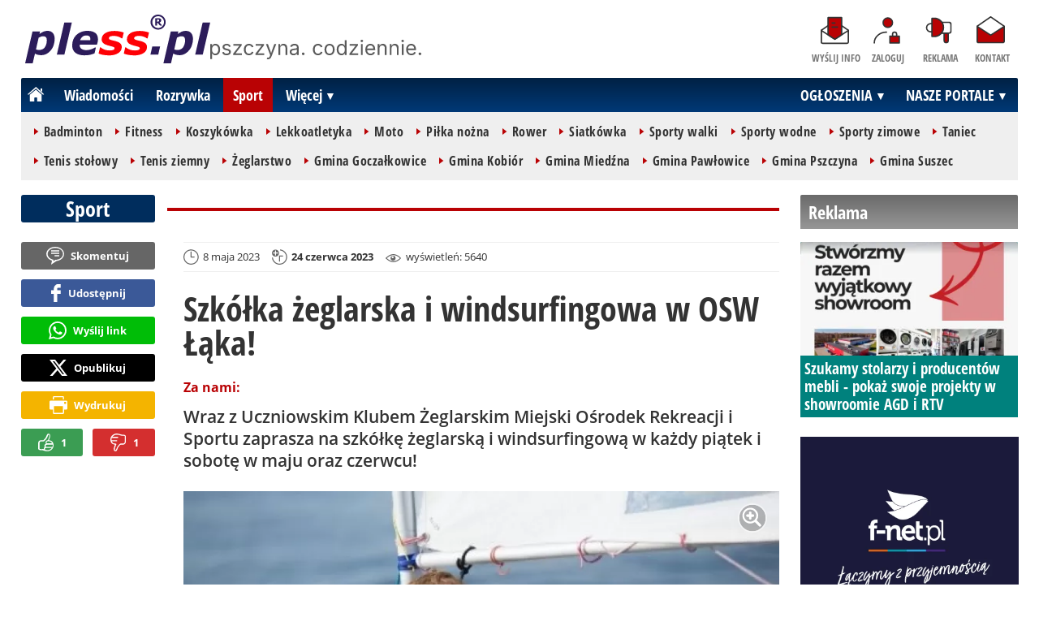

--- FILE ---
content_type: text/html; charset=UTF-8
request_url: https://www.pless.pl/sport/78987-szkolka-zeglarska-i-windsurfingowa-w-osw-laka-laka-pszczyna
body_size: 13458
content:
<!DOCTYPE html>
<html lang="pl-PL">

<head>
	<!-- TradeDoubler site verification 2942981 -->
	<link rel="dns-prefetch" href="https://connect.facebook.net">
	<link rel="dns-prefetch" href="https://img.pless.pl">
	<link rel="dns-prefetch" href="https://gal.pless.pl">
	<link rel="dns-prefetch" href="https://reklama.pless-intermedia.pl">
	<link rel="dns-prefetch" href="https://s1.pless-intermedia.pl">
	<link rel="dns-prefetch" href="https://pagead2.googlesyndication.com">
	<link rel="dns-prefetch" href="https://google-analytics.com">
	<link rel="dns-prefetch" href="https://komentarze.pless.pl">
	<link rel="preload" href="/public/fonts/OpenSans-Bold.woff2" crossorigin="anonymous" as="font" type="font/woff2">
	<link rel="preload" href="/public/fonts/OpenSans-Regular.woff2" crossorigin="anonymous" as="font" type="font/woff2">
	<link rel="preload" href="/public/fonts/OpenSansCondensed-Bold.woff2" crossorigin="anonymous" as="font" type="font/woff2">
	<link rel="preload" as="style" href="/public/style-1.4.41.css">
	<link rel="preload" as="script" href="/public/scripts-1.0.85.js">
	<meta http-equiv="Content-Type" content="text/html; charset=utf-8" />
	<meta name="viewport" content="width=device-width,initial-scale=1">
	<title>pless.pl | Szkółka żeglarska i windsurfingowa w OSW Łąka! - Łąka, Pszczyna</title>
<meta property="og:type" content="article">
<meta property="og:title" content="Szkółka żeglarska i windsurfingowa w OSW Łąka!">
<meta name="twitter:title" content="Szkółka żeglarska i windsurfingowa w OSW Łąka!">
<meta name="description" content="Wraz z Uczniowskim Klubem Żeglarskim Miejski Ośrodek Rekreacji i Sportu zaprasza na szkółkę żeglarską i windsurfingową w każdy piątek i sobotę w maju oraz czerwcu!">
<meta property="og:description" content="Wraz z Uczniowskim Klubem Żeglarskim Miejski Ośrodek Rekreacji i Sportu zaprasza na szkółkę żeglarską i windsurfingową w każdy piątek i sobotę w maju oraz czerwcu!">
<meta name="twitter:description" content="Wraz z Uczniowskim Klubem Żeglarskim Miejski Ośrodek Rekreacji i Sportu zaprasza na szkółkę żeglarską i windsurfingową w każdy piątek i sobotę w maju oraz czerwcu!">
<meta name="keywords" content="żeglarstwo, Ośrodek Sportów Wodnych w Łące, Sporty wodne, Łąka, Pszczyna">
<meta property="og:url" content="https://www.pless.pl/sport/78987-szkolka-zeglarska-i-windsurfingowa-w-osw-laka-laka-pszczyna">
<meta name="thumbnailUrl" content="https://img.pless.pl/ib/f82c47dd3c17c6f86b94bc2f0678720c/7/2023/05/szkolka_zeglarska_i_windsurfingowa_w_osw_laka_9b62.jpg">
<meta property="og:image" content="https://img.pless.pl/2023/05/szkolka_zeglarska_i_windsurfingowa_w_osw_laka_9b62.jpg">
<meta name="twitter:image" content="https://img.pless.pl/2023/05/szkolka_zeglarska_i_windsurfingowa_w_osw_laka_9b62.jpg">
<meta property="og:image:alt" content="Szkółka żeglarska i windsurfingowa w OSW Łąka!">
<meta property="article:publisher" content="https://www.facebook.com/pages/plesspl/135614509804013">
<meta name="pubdate" content="2023-05-08T13:06:00+02:00">
<meta property="article:published_time" content="2023-05-08T13:06:00+02:00">
<meta name="lastmod" content="2023-06-24T06:21:00+02:00">
<meta property="article:modified_time" content="2023-06-24T06:21:00+02:00">
<meta name="author" content="ar / pless.pl">
<meta property="article:tag" content="żeglarstwo">
<meta property="article:tag" content="Ośrodek Sportów Wodnych w Łące">
<meta property="article:tag" content="Sporty wodne">
<meta property="article:tag" content="Łąka">
<meta property="article:tag" content="Pszczyna">
<meta property="og:site_name" content="www.pless.pl">
<meta name="language" content="pl_PL">
<meta property="og:locale"  content="pl_PL">
<meta property="fb:pages" content="135614509804013">
<meta property="fb:app_id" content="303994802962884">
<link rel="canonical" href="https://www.pless.pl/sport/78987-szkolka-zeglarska-i-windsurfingowa-w-osw-laka-laka-pszczyna">
<meta name="twitter:card" content="summary_large_image">
<meta name="twitter:site" content="@pless_pl">
<meta name="robots" content="index,follow,all,max-snippet:-1,max-image-preview:large">
<script type="application/ld+json">
{"@context":"https:\/\/schema.org","@type":"NewsArticle","mainEntityOfPage":{"@type":"WebPage","@id":"https:\/\/www.pless.pl\/sport\/78987-szkolka-zeglarska-i-windsurfingowa-w-osw-laka-laka-pszczyna"},"headline":"Szk\u00f3\u0142ka \u017ceglarska i windsurfingowa w OSW \u0141\u0105ka!","image":{"@type":"ImageObject","url":"https:\/\/img.pless.pl\/2023\/05\/szkolka_zeglarska_i_windsurfingowa_w_osw_laka_9b62.jpg"},"thumbnail":{"@type":"ImageObject","url":"https:\/\/img.pless.pl\/ib\/f82c47dd3c17c6f86b94bc2f0678720c\/7\/2023\/05\/szkolka_zeglarska_i_windsurfingowa_w_osw_laka_9b62.jpg","width":300,"height":156},"datePublished":"2023-05-08T13:06:00+02:00","dateModified":"2023-06-24T06:21:00+02:00","author":{"@type":"Person","name":"ar \/ pless.pl"},"description":"Wraz z Uczniowskim Klubem \u017beglarskim Miejski O\u015brodek Rekreacji i Sportu zaprasza na szk\u00f3\u0142k\u0119 \u017ceglarsk\u0105 i windsurfingow\u0105 w ka\u017cdy pi\u0105tek i sobot\u0119 w maju oraz czerwcu!","publisher":{"@context":"https:\/\/schema.org","@type":"NewsMediaOrganization","url":"https:\/\/www.pless.pl","name":"pless.pl","description":"pless.pl | pszczyna. codziennie. Lokalne informacje, wiadomo\u015bci, wydarzenia. Najwa\u017cniejsze informacje z Pszczyny i okolic. Wiadomo\u015bci, wydarzenia, komunikaty, aktualno\u015bci drogowe, sport, biznes i \u017cycie miasta. pless.pl | pszczyna. codziennie.","email":"redakcja@pless.pl","telephone":"+48322128893","image":["https:\/\/www.pless.pl\/public\/img\/logo-pless.svg","https:\/\/www.pless.pl\/public\/img\/logo-pless-white.svg"],"logo":{"@type":"ImageObject","url":"https:\/\/www.pless.pl\/public\/img\/logo-pless.png","width":1026,"height":271,"caption":"Logo pless.pl"},"address":[{"@type":"PostalAddress","streetAddress":"Bielska 10","addressLocality":"Pszczyna","addressRegion":"\u015al\u0105skie","postalCode":"43-200","addressCountry":{"@type":"Country","name":"PL"}}],"sameAs":["https:\/\/www.facebook.com\/plesspl\/","https:\/\/www.instagram.com\/pless.pl\/","https:\/\/twitter.com\/pless_pl\/","https:\/\/www.youtube.com\/user\/plesspl"],"parentOrganization":{"@type":"Organization","name":"pless intermedia Tomasz Klimczak","url":"https:\/\/www.pless-intermedia.pl\/","email":"biuro@pless-intermedia.pl","address":[{"@type":"PostalAddress","streetAddress":"Bielska 10","addressLocality":"Pszczyna","addressRegion":"\u015al\u0105skie","postalCode":"43-200","addressCountry":{"@type":"Country","name":"PL"}}],"logo":{"@type":"ImageObject","url":"https:\/\/pless-intermedia.pl\/pless-intermedia.svg","width":1024,"height":420,"caption":"Logo pless intermedia"},"sameAs":["https:\/\/www.facebook.com\/pless.intermedia\/"]}}}
</script>
	<link rel="icon" type="image/png" href="/public/img/favicons/favicon-96x96.png" sizes="96x96" />
	<link rel="icon" type="image/svg+xml" href="/public/img/favicons/favicon.svg" />
	<link rel="shortcut icon" href="/public/img/favicons/favicon.ico" />
	<link rel="apple-touch-icon" sizes="180x180" href="/public/img/favicons/apple-touch-icon.png" />
	<meta name="apple-mobile-web-app-title" content="pless.pl" />
	<link rel="manifest" href="/public/img/favicons/site.webmanifest" />
		<!-- Google tag (gtag.js) -->
	<script async src="https://www.googletagmanager.com/gtag/js?id=G-Y5PBH2VGKS"></script>
	<script>
	window.dataLayer = window.dataLayer || [];
	function gtag(){dataLayer.push(arguments);}
	gtag('js', new Date());

	gtag('config', 'G-Y5PBH2VGKS');
	</script>
	
	<link rel="stylesheet" type="text/css" href="/public/style-1.4.41.css">
			<link rel="stylesheet" media="print" type="text/css" href="/public/artykul_print.css">
		<script src="/public/scripts-1.0.85.js"></script>
	<link rel="alternate" type="application/rss+xml" title="Pless.pl (RSS 2.0)" href="//www.pless.pl/rss.xml" />
		<script>
					const theme = (window.matchMedia('(max-width:1010px)').matches) ? 'black' : 'white';
			</script>
	<script async src="https://fundingchoicesmessages.google.com/i/pub-7973022587511598?ers=1"></script><script>(function() {function signalGooglefcPresent() {if (!window.frames['googlefcPresent']) {if (document.body) {const iframe = document.createElement('iframe'); iframe.style = 'width: 0; height: 0; border: none; z-index: -1000; left: -1000px; top: -1000px;'; iframe.style.display = 'none'; iframe.name = 'googlefcPresent'; document.body.appendChild(iframe);} else {setTimeout(signalGooglefcPresent, 0);}}}signalGooglefcPresent();})();</script>
	<meta name="publication-media-verification"content="a06992df4ff640d0b006bed82adade14">
</head>
<body>
	<script>
		document.body.classList.add(theme);
	</script>
	<div class="page">
				
					<header class="top" style="position:relative;">
				<div class="logo-nav">
											<div id="logo">
							<a class="d1" href="https://www.pless.pl" title="pless.pl">
								pless.pl
								<img width="228" height="60" alt="pless.pl" />
								<script>
									const now = new Date();
									let logo_src = '/public/img/logo-pless';
									if (theme == 'black') logo_src += '-white';
									if (['1-5', '2-5', '3-5', '11-11'].includes(`${now.getDate()}-${now.getMonth()+1}`)) logo_src += '-polska';
									document.querySelector('a.d1 img').src=`${logo_src}.svg`;
								</script>
							</a>
							<span class="pszczyna_codziennie">
								<img width="300" height="28" alt="pszczyna. codziennie."/>
								<script>
									document.querySelector('span.pszczyna_codziennie img').src=(theme == 'black') ? '/public/img/pszczyna-codziennie-white.svg' : '/public/img/pszczyna-codziennie.svg';    							
								</script>
							</span>							
						</div>						
										<nav id="iconsMenu" >
						<ul>
															<li class="icon1">
									<a href="/wyslijinfo" rel="nofollow">Wyślij info</a>
								</li>
																						<li class="icon2">
									<a href="//www.pless.pl/zaloguj" rel="nofollow">Zaloguj</a>
								</li>
														<li class="icon3">
								<a href="//www.pless.pl/reklama">Reklama</a>
							</li>
							<li class="icon4">
								<a href="//www.pless.pl/kontakt">Kontakt</a>
							</li>
						</ul>
					</nav>
				</div>
				 <div class="menu-position-holder"> <div class="menu-mobile-layer"> <div class="menu-wrapper"> <div class="menu-belka"> <nav id="mainMenu"> <a href="#" class="menu-mobile-btn">Menu</a> <ul class="menu-mobile-submenu"> <li menu-id="glowna" class="menu-item-link"><a href="//www.pless.pl" class="home"><span>Strona główna</span></a></li> <li menu-id="pogoda" class="menu-item-link mobile-only"><a href="//www.pless.pl/monitoring-jakosci-powietrza-on-line-pszczyna">Pogoda</a></li><li menu-id="najnowsze" class="menu-item-link mobile-only"><a href="//www.pless.pl/najnowsze">Najnowsze</a></li><li menu-id="wiadomosci" class="menu-item-link with-submenu"><a href="//www.pless.pl/wiadomosci">Wiadomości</a><div class="menu-tematy-mobile tematy-1"><ul><li id="t56"><a href="https://www.pless.pl/wiadomosci/temat/56-biznes">Biznes</a></li><li id="t65"><a href="https://www.pless.pl/wiadomosci/temat/65-ekologia">Ekologia</a></li><li id="t60"><a href="https://www.pless.pl/wiadomosci/temat/60-inwestycje">Inwestycje</a></li><li id="t47"><a href="https://www.pless.pl/wiadomosci/temat/47-komunikacja">Komunikacja</a></li><li id="t127"><a href="https://www.pless.pl/wiadomosci/temat/127-ludzie">Ludzie</a></li><li id="t50"><a href="https://www.pless.pl/wiadomosci/temat/50-na-sygnale">Na sygnale</a></li><li id="t4"><a href="https://www.pless.pl/wiadomosci/temat/4-polityka">Polityka</a></li><li id="t57"><a href="https://www.pless.pl/wiadomosci/temat/57-polityka-spoleczna">Polityka społeczna</a></li><li id="t63"><a href="https://www.pless.pl/wiadomosci/temat/63-sponsorowane">Sponsorowane</a></li><li id="t36"><a href="https://www.pless.pl/wiadomosci/temat/36-turystyka">Turystyka</a></li><li id="g5"><a href="https://www.pless.pl/wiadomosci/gmina/5-goczalkowice-zdroj">Gmina Goczałkowice</a></li><li id="g3"><a href="https://www.pless.pl/wiadomosci/gmina/3-kobior">Gmina Kobiór</a></li><li id="g4"><a href="https://www.pless.pl/wiadomosci/gmina/4-miedzna">Gmina Miedźna</a></li><li id="g6"><a href="https://www.pless.pl/wiadomosci/gmina/6-pawlowice">Gmina Pawłowice</a></li><li id="g1"><a href="https://www.pless.pl/wiadomosci/gmina/1-pszczyna">Gmina Pszczyna</a></li><li id="g2"><a href="https://www.pless.pl/wiadomosci/gmina/2-suszec">Gmina Suszec</a></li></ul></div></li> <li menu-id="rozrywka" class="menu-item-link with-submenu"><a href="//www.pless.pl/rozrywka">Rozrywka</a><div class="menu-tematy-mobile tematy-2"><ul><li id="t45"><a href="https://www.pless.pl/rozrywka/temat/45-artysci">Artyści</a></li><li id="t130"><a href="https://www.pless.pl/rozrywka/temat/130-dla-dzieci">Dla dzieci</a></li><li id="t185"><a href="https://www.pless.pl/rozrywka/temat/185-dla-seniorow">Dla seniorów</a></li><li id="t70"><a href="https://www.pless.pl/rozrywka/temat/70-gastronomia">Gastronomia</a></li><li id="t7"><a href="https://www.pless.pl/rozrywka/temat/7-imprezy">Imprezy</a></li><li id="t48"><a href="https://www.pless.pl/rozrywka/temat/48-kabarety">Kabarety</a></li><li id="t40"><a href="https://www.pless.pl/rozrywka/temat/40-kina">Kina</a></li><li id="t37"><a href="https://www.pless.pl/rozrywka/temat/37-koncerty">Koncerty</a></li><li id="t69"><a href="https://www.pless.pl/rozrywka/temat/69-konkursy">Konkursy</a></li><li id="t62"><a href="https://www.pless.pl/rozrywka/temat/62-literatura">Literatura</a></li><li id="t9"><a href="https://www.pless.pl/rozrywka/temat/9-podroze">Podróże</a></li><li id="t41"><a href="https://www.pless.pl/rozrywka/temat/41-spektakle">Spektakle</a></li><li id="t66"><a href="https://www.pless.pl/rozrywka/temat/66-warsztaty">Warsztaty</a></li><li id="t153"><a href="https://www.pless.pl/rozrywka/temat/153-wyklady">Wykłady</a></li><li id="t49"><a href="https://www.pless.pl/rozrywka/temat/49-wystawy">Wystawy</a></li><li id="t85"><a href="https://www.pless.pl/rozrywka/temat/85-zabawy-festyny">Zabawy, festyny</a></li><li id="g5"><a href="https://www.pless.pl/rozrywka/gmina/5-goczalkowice-zdroj">Gmina Goczałkowice</a></li><li id="g3"><a href="https://www.pless.pl/rozrywka/gmina/3-kobior">Gmina Kobiór</a></li><li id="g4"><a href="https://www.pless.pl/rozrywka/gmina/4-miedzna">Gmina Miedźna</a></li><li id="g6"><a href="https://www.pless.pl/rozrywka/gmina/6-pawlowice">Gmina Pawłowice</a></li><li id="g1"><a href="https://www.pless.pl/rozrywka/gmina/1-pszczyna">Gmina Pszczyna</a></li><li id="g2"><a href="https://www.pless.pl/rozrywka/gmina/2-suszec">Gmina Suszec</a></li></ul></div></li> <li menu-id="sport" class="menu-item-link with-submenu"><a href="//www.pless.pl/sport">Sport</a><div class="menu-tematy-mobile tematy-3"><ul><li id="t79"><a href="https://www.pless.pl/sport/temat/79-badminton">Badminton</a></li><li id="t183"><a href="https://www.pless.pl/sport/temat/183-fitness">Fitness</a></li><li id="t10"><a href="https://www.pless.pl/sport/temat/10-koszykowka">Koszykówka</a></li><li id="t11"><a href="https://www.pless.pl/sport/temat/11-lekkoatletyka">Lekkoatletyka</a></li><li id="t12"><a href="https://www.pless.pl/sport/temat/12-moto">Moto</a></li><li id="t13"><a href="https://www.pless.pl/sport/temat/13-pilka-nozna">Piłka nożna</a></li><li id="t14"><a href="https://www.pless.pl/sport/temat/14-rower">Rower</a></li><li id="t15"><a href="https://www.pless.pl/sport/temat/15-siatkowka">Siatkówka</a></li><li id="t46"><a href="https://www.pless.pl/sport/temat/46-sporty-walki">Sporty walki</a></li><li id="t16"><a href="https://www.pless.pl/sport/temat/16-sporty-wodne">Sporty wodne</a></li><li id="t17"><a href="https://www.pless.pl/sport/temat/17-sporty-zimowe">Sporty zimowe</a></li><li id="t186"><a href="https://www.pless.pl/sport/temat/186-taniec">Taniec</a></li><li id="t73"><a href="https://www.pless.pl/sport/temat/73-tenis-stolowy">Tenis stołowy</a></li><li id="t96"><a href="https://www.pless.pl/sport/temat/96-tenis-ziemny">Tenis ziemny</a></li><li id="t152"><a href="https://www.pless.pl/sport/temat/152-zeglarstwo">Żeglarstwo</a></li><li id="g5"><a href="https://www.pless.pl/sport/gmina/5-goczalkowice-zdroj">Gmina Goczałkowice</a></li><li id="g3"><a href="https://www.pless.pl/sport/gmina/3-kobior">Gmina Kobiór</a></li><li id="g4"><a href="https://www.pless.pl/sport/gmina/4-miedzna">Gmina Miedźna</a></li><li id="g6"><a href="https://www.pless.pl/sport/gmina/6-pawlowice">Gmina Pawłowice</a></li><li id="g1"><a href="https://www.pless.pl/sport/gmina/1-pszczyna">Gmina Pszczyna</a></li><li id="g2"><a href="https://www.pless.pl/sport/gmina/2-suszec">Gmina Suszec</a></li></ul></div></li> <li menu-id="edukacja" class="menu-item-link menu-wiecej-item with-submenu"><a href="//www.pless.pl/edukacja">Edukacja</a><div class="menu-tematy-mobile tematy-7"><ul><li id="t163"><a href="https://www.pless.pl/edukacja/temat/163-zlobek">Żłobek</a></li><li id="t131"><a href="https://www.pless.pl/edukacja/temat/131-przedszkole">Przedszkole</a></li><li id="t132"><a href="https://www.pless.pl/edukacja/temat/132-podstawowka">Podstawówka</a></li><li id="t134"><a href="https://www.pless.pl/edukacja/temat/134-srednia">Średnia</a></li><li id="t149"><a href="https://www.pless.pl/edukacja/temat/149-dla-doroslych">Dla dorosłych</a></li><li id="t136"><a href="https://www.pless.pl/edukacja/temat/136-nauczyciel">Nauczyciel</a></li><li id="g5"><a href="https://www.pless.pl/edukacja/gmina/5-goczalkowice-zdroj">Gmina Goczałkowice</a></li><li id="g3"><a href="https://www.pless.pl/edukacja/gmina/3-kobior">Gmina Kobiór</a></li><li id="g4"><a href="https://www.pless.pl/edukacja/gmina/4-miedzna">Gmina Miedźna</a></li><li id="g6"><a href="https://www.pless.pl/edukacja/gmina/6-pawlowice">Gmina Pawłowice</a></li><li id="g1"><a href="https://www.pless.pl/edukacja/gmina/1-pszczyna">Gmina Pszczyna</a></li><li id="g2"><a href="https://www.pless.pl/edukacja/gmina/2-suszec">Gmina Suszec</a></li></ul></div></li> <li menu-id="historia" class="menu-item-link menu-wiecej-item with-submenu"><a href="//www.pless.pl/historia/">Historia</a><div class="menu-tematy-mobile tematy-12"><ul><li id="t202"><a href="https://www.pless.pl/historia/temat/202-ciekawostki-i-zdjecia">Ciekawostki i zdjęcia</a></li><li id="t204"><a href="https://www.pless.pl/historia/temat/204-kultowa-pszczyna">Kultowa Pszczyna</a></li><li id="t206"><a href="https://www.pless.pl/historia/temat/206-ludzie">Ludzie</a></li><li id="t209"><a href="https://www.pless.pl/historia/temat/209-spotkania">Spotkania</a></li><li id="t205"><a href="https://www.pless.pl/historia/temat/205-wczoraj-i-dzis">Wczoraj i dziś</a></li><li id="t208"><a href="https://www.pless.pl/historia/temat/208-wyklady">Wykłady</a></li></ul></div></li><li menu-id="zdrowie" class="menu-item-link menu-wiecej-item with-submenu"><a href="//www.pless.pl/zdrowie">Zdrowie</a><div class="menu-tematy-mobile tematy-8"><ul><li id="g5"><a href="https://www.pless.pl/zdrowie/gmina/5-goczalkowice-zdroj">Gmina Goczałkowice</a></li><li id="g3"><a href="https://www.pless.pl/zdrowie/gmina/3-kobior">Gmina Kobiór</a></li><li id="g4"><a href="https://www.pless.pl/zdrowie/gmina/4-miedzna">Gmina Miedźna</a></li><li id="g6"><a href="https://www.pless.pl/zdrowie/gmina/6-pawlowice">Gmina Pawłowice</a></li><li id="g1"><a href="https://www.pless.pl/zdrowie/gmina/1-pszczyna">Gmina Pszczyna</a></li><li id="g2"><a href="https://www.pless.pl/zdrowie/gmina/2-suszec">Gmina Suszec</a></li></ul></div></li> <li menu-id="cgk" class="menu-item-link menu-wiecej-item"><a href="//www.pless.pl/cgk">Co, gdzie, kiedy?</a></li> <li menu-id="wideo" class="menu-item-link menu-wiecej-item with-submenu"><a href="https://www.pszczyna.tv/">Telewizja</a><div class="menu-tematy-mobile tematy-4"><ul><li id="t18"><a href="https://www.pszczyna.tv/temat/18-bez-komentarza">Bez komentarza</a></li><li id="t19"><a href="https://www.pszczyna.tv/temat/19-edukacja">Edukacja</a></li><li id="t182"><a href="https://www.pszczyna.tv/temat/182-firmy">Firmy</a></li><li id="t178"><a href="https://www.pszczyna.tv/temat/178-historia">Historia</a></li><li id="t82"><a href="https://www.pszczyna.tv/temat/82-kuchnia">Kuchnia</a></li><li id="t210"><a href="https://www.pszczyna.tv/temat/210-materialy-partnera">Materiały partnera</a></li><li id="t177"><a href="https://www.pszczyna.tv/temat/177-motoryzacja">Motoryzacja</a></li><li id="t27"><a href="https://www.pszczyna.tv/temat/27-muzyka">Muzyka</a></li><li id="t22"><a href="https://www.pszczyna.tv/temat/22-na-wesolo">Na wesoło</a></li><li id="t23"><a href="https://www.pszczyna.tv/temat/23-polityka">Polityka</a></li><li id="t24"><a href="https://www.pszczyna.tv/temat/24-pozdrowienia">Pozdrowienia</a></li><li id="t20"><a href="https://www.pszczyna.tv/temat/20-rozrywka-kultura">Rozrywka, kultura</a></li><li id="t25"><a href="https://www.pszczyna.tv/temat/25-sondy">Sondy</a></li><li id="t26"><a href="https://www.pszczyna.tv/temat/26-sport-rekreacja">Sport, rekreacja</a></li><li id="t28"><a href="https://www.pszczyna.tv/temat/28-turystyka">Turystyka</a></li><li id="t29"><a href="https://www.pszczyna.tv/temat/29-wiadomosci">Wiadomości</a></li><li id="t184"><a href="https://www.pszczyna.tv/temat/184-wideo-dnia">Wideo-dnia</a></li><li id="t30"><a href="https://www.pszczyna.tv/temat/30-wywiady">Wywiady</a></li><li id="t201"><a href="https://www.pszczyna.tv/temat/201-zdrowie">Zdrowie</a></li><li id="g5"><a href="https://www.pszczyna.tv/gmina/5-goczalkowice-zdroj">Gmina Goczałkowice</a></li><li id="g3"><a href="https://www.pszczyna.tv/gmina/3-kobior">Gmina Kobiór</a></li><li id="g4"><a href="https://www.pszczyna.tv/gmina/4-miedzna">Gmina Miedźna</a></li><li id="g6"><a href="https://www.pszczyna.tv/gmina/6-pawlowice">Gmina Pawłowice</a></li><li id="g1"><a href="https://www.pszczyna.tv/gmina/1-pszczyna">Gmina Pszczyna</a></li><li id="g2"><a href="https://www.pszczyna.tv/gmina/2-suszec">Gmina Suszec</a></li></ul></div></li> <li menu-id="listy" class="menu-item-link menu-wiecej-item"><a href="//www.pless.pl/listy/">Listy</a></li> <li menu-id="firmy" class="menu-item-link menu-wiecej-item"><a href="https://www.pszczyna.biz/">Firmy</a></li> <li menu-id="goracetematy" class="menu-item-link mobile-only"><a href="//www.pless.pl/goracetematy">Gorące tematy</a><div class="menu-tematy-mobile menu-lata-mobile desktop-only"><ul><li id="r2025"><a href="https://www.pless.pl/goracetematy/rok/2025">2025</a></li><li id="r2024"><a href="https://www.pless.pl/goracetematy/rok/2024">2024</a></li><li id="r2023"><a href="https://www.pless.pl/goracetematy/rok/2023">2023</a></li><li id="r2022"><a href="https://www.pless.pl/goracetematy/rok/2022">2022</a></li><li id="r2021"><a href="https://www.pless.pl/goracetematy/rok/2021">2021</a></li><li id="r2020"><a href="https://www.pless.pl/goracetematy/rok/2020">2020</a></li><li id="r2019"><a href="https://www.pless.pl/goracetematy/rok/2019">2019</a></li><li id="r2018"><a href="https://www.pless.pl/goracetematy/rok/2018">2018</a></li><li id="r2017"><a href="https://www.pless.pl/goracetematy/rok/2017">2017</a></li><li id="r2016"><a href="https://www.pless.pl/goracetematy/rok/2016">2016</a></li><li id="r2015"><a href="https://www.pless.pl/goracetematy/rok/2015">2015</a></li><li id="r2014"><a href="https://www.pless.pl/goracetematy/rok/2014">2014</a></li><li id="r2013"><a href="https://www.pless.pl/goracetematy/rok/2013">2013</a></li><li id="r2012"><a href="https://www.pless.pl/goracetematy/rok/2012">2012</a></li><li id="r2011"><a href="https://www.pless.pl/goracetematy/rok/2011">2011</a></li><li id="r2010"><a href="https://www.pless.pl/goracetematy/rok/2010">2010</a></li><li id="r2009"><a href="https://www.pless.pl/goracetematy/rok/2009">2009</a></li><li id="r2008"><a href="https://www.pless.pl/goracetematy/rok/2008">2008</a></li><li id="r2007"><a href="https://www.pless.pl/goracetematy/rok/2007">2007</a></li></ul></div></li> <li menu-id="najpopularniejsze" class="menu-item-link mobile-only"><a href="//www.pless.pl/najpopularniejsze">Najpopularniejsze</a><div class="menu-tematy-mobile menu-czas-mobile desktop-only"><ul><li id="c1"><a href="https://www.pless.pl/najpopularniejsze/czas/1">7 dni</a></li><li id="c2"><a href="https://www.pless.pl/najpopularniejsze/czas/2">30 dni</a></li><li id="c3"><a href="https://www.pless.pl/najpopularniejsze/czas/3">3 miesiące</a></li><li id="c4"><a href="https://www.pless.pl/najpopularniejsze/czas/4">6 miesięcy</a></li><li id="c5"><a href="https://www.pless.pl/najpopularniejsze/czas/5">1 rok</a></li><li id="c6"><a href="https://www.pless.pl/najpopularniejsze/czas/6">2 lata</a></li><li id="c7"><a href="https://www.pless.pl/najpopularniejsze/czas/7">5 lat</a></li><li id="c8"><a href="https://www.pless.pl/najpopularniejsze/czas/8">10 lat</a></li><li id="c9"><a href="https://www.pless.pl/najpopularniejsze/czas/9">15 lat</a></li><li id="c14"><a href="https://www.pless.pl/najpopularniejsze/czas/14">20 lat</a></li><li id="c10"><a href="https://www.pless.pl/najpopularniejsze/czas/10">Wiadomości 30 dni</a></li><li id="c11"><a href="https://www.pless.pl/najpopularniejsze/czas/11">Rozrywka 30 dni</a></li><li id="c12"><a href="https://www.pless.pl/najpopularniejsze/czas/12">Sport 30 dni</a></li><li id="c13"><a href="https://www.pless.pl/najpopularniejsze/czas/13">Edukacja 30 dni</a></li></ul></div></li> <li menu-id="reklama" class="menu-item-link mobile-only"><a href="//www.pless.pl/reklama">Reklama</a></li> <li menu-id="kontakt" class="menu-item-link mobile-only"><a href="//www.pless.pl/kontakt">Kontakt</a></li> </ul> <div id="menuWiecej" class="menu-item-with-submenu"> <a href="#" class="triangle down">Więcej</a> <ul> <li menu-id="edukacja"><a href="//www.pless.pl/edukacja">Edukacja</a></li> <li menu-id="historia"><a href="//www.pless.pl/historia">Historia</a></li><li menu-id="zdrowie"><a href="//www.pless.pl/zdrowie">Zdrowie</a></li> <li menu-id="cgk" class="menu-item-link menu-wiecej-item"><a href="//www.pless.pl/cgk">Co, gdzie, kiedy?</a></li><li menu-id="wideo"><a href="https://www.pszczyna.tv/">Telewizja</a></li><li menu-id="listy"><a href="//www.pless.pl/listy">Listy</a></li><li menu-id="firmy"><a href="http://www.pszczyna.biz/">Firmy</a></li> </ul> </div> <div id="menuPortale" class="menu-item-with-submenu"> <a href="#" class="triangle down">NASZE PORTALE</a> <ul><li><a href="https://www.beskidy.cafe">beskidy.cafe</a></li><li><a href="https://www.bielskiedrogi.pl">bielskiedrogi.pl</a></li><li><a href="https://www.bielsko.info">bielsko.info</a></li><li><a href="https://www.brenna.info">brenna.info</a></li> <li><a href="https://www.cieszyn.news">cieszyn.news</a></li><li><a href="https://www.czecho.pl">czecho.pl</a></li> <li><a href="https://www.pless.pl">pless.pl</a></li> <li><a href="https://www.tychy.info">tychy.info</a></li> </ul> </div> <div id="menuOgloszenia" class="menu-item-with-submenu"> <a href="https://www.pless.pl/ogloszenia/" class="triangle down">OGŁOSZENIA</a> <ul><li><a href="https://www.djfranek.pl/">Co,&nbsp;gdzie,&nbsp;kiedy?</a></li> <li><a href="https://wujekfranek.pl/">Drobne</a></li> <li><a href="https://turboportal.pl/">Motoryzacja</a></li> <li><a href="https://mojelokum.pl">Nieruchomości</a></li> <li><a href="https://mojapraca.pl">Praca</a></li> <li><a href="http://zloteobraczki.pl">Wesele</a></li> </ul> </div> </nav> </div> </div> </div> </div> <div class="menu-tematy-desktop"></div>					<script>
						$('#mainMenu [menu-id="sport"] > a').addClass('active');
						if ($('#mainMenu [menu-id="sport"]').has('.menu-tematy-mobile ul')) {
							$('.menu-tematy-desktop').html($('#mainMenu [menu-id="sport"] .menu-tematy-mobile ul').clone());
						}
					</script>
											</header><section class="sidebar">
    <header class="belka-gray" style="margin-bottom:1rem;"><a href="//www.pless.pl/reklama">
            <h2>Reklama</h2>
        </a></header>
    <div class="artykul-sponsorowany" style="margin-bottom:1.5rem;">
        <article class="zajawka zajawka-reklama"><figure><a href="/wiadomosci/92933-szukamy-stolarzy-i-producentow-mebli-pokaz-swoje-projekty-w-showroomie-agd-i-rtv" class="thumb"><img loading="lazy" src="https://gal.pless.pl/ib/b1354fd1afc8a015cb0e96ea95133d22/z7/0/585/1080/1148/2026/2026-01-08/slides/smart_solution_29d5.png" alt="Smart Solution" width="300" height="156"></a></figure><header><h3><a href="/wiadomosci/92933-szukamy-stolarzy-i-producentow-mebli-pokaz-swoje-projekty-w-showroomie-agd-i-rtv">Szukamy stolarzy i producentów mebli - pokaż swoje projekty w showroomie AGD i RTV</a></h3></header></article>    </div>
    <div class="skyscraper-start">
        <div class="skyscraper-lock">
            <div class="reklama-mod">
                <div class="blok-r blok-billboard" data-ads-id="07b55af3b906e6107d39826dac982f9e"><div class="resizable-outer resizable970x250 reklama-display-desktop"><div class="resizable-inner"><a href="https://www.pless.pl/a.php?k=07b55af3b906e6107d39826dac982f9e&e=evjvdDw45wtiRc7Y3D2u4wLBs%2FHLh1xwBnuISEx5ZSY%3D" target="_blank"><img src="https://s1.pless-intermedia.pl/public/banner/49/5fa1a273c5da499230562f677cb70d63.png" width="100%" height="100%" alt loading="lazy"/></a></div></div><div class="resizable-outer resizable400x400 reklama-display-mobile"><div class="resizable-inner"><a href="https://www.pless.pl/a.php?k=07b55af3b906e6107d39826dac982f9e&e=evjvdDw45wtiRc7Y3D2u4wLBs%2FHLh1xwBnuISEx5ZSY%3D" target="_blank"><img src="https://s1.pless-intermedia.pl/public/banner/49/612271b5f264e08da0a5e97067596ab8.png" width="100%" height="100%" alt loading="lazy"/></a></div></div></div>                <section class="wrapper-row blok-r blok-link-rotacyjny" data-ads-id="2a1d963d6f78461e876f9377013b373e">
<a href="https://www.pless.pl/a.php?k=2a1d963d6f78461e876f9377013b373e&e=HeQlwscdiUFLb5g9Qw9D3G%2BufNUE0TAolmKQ%2BOqzw6vodUCdh0zG04gxsHyXTrVS" target="_blank">
	<figure><img width="120" height="90" src="https://s1.pless-intermedia.pl/public/banner/877/a9310f58afd6a0d4d8900c26c073b6af.jpg" alt loading="lazy"/></figure>
	<header>		
	<h4>CO TO JEST EWANGELIA?</h4>		
	
	</header>
</a>	
	</section>            </div>
        </div>
    </div>
    <script>
        function s12() {
            const scrollHeight = $(window).scrollTop() + 52;
            const assideOffsetTop = $('.skyscraper-start').offset().top;
            const skyscraperHeight = $('.skyscraper-lock').height();
            const footerOffsetTop = $('.page>footer').offset().top - 15;
            if ($('.skyscraper-start').is(':visible') && $(window).height() > skyscraperHeight && footerOffsetTop - assideOffsetTop > skyscraperHeight + 40) {
                $('.skyscraper-lock').css({
                    'width': $('.skyscraper-start').width()
                });
                if (footerOffsetTop - scrollHeight < skyscraperHeight) {
                    $('.skyscraper-lock').removeClass('skyscraper-stay-on-top').css({
                        position: 'absolute',
                        top: (footerOffsetTop - assideOffsetTop - skyscraperHeight) + 'px'
                    });
                } else {
                    $('.skyscraper-lock').css({
                        position: '',
                        top: ''
                    });
                    if (scrollHeight > assideOffsetTop) {
                        $('.skyscraper-lock').addClass('skyscraper-stay-on-top');
                    } else {
                        $('.skyscraper-lock').removeClass('skyscraper-stay-on-top');
                    }
                }
            } else {
                $('.skyscraper-lock').removeClass('skyscraper-stay-on-top').css({
                    position: '',
                    top: '',
                    'width': ''
                });
            }
        }
        $(document).ready(function() {
            $(window).resize(s12);
            $(window).scroll(s12);
            s12();
                            if ($('.blok-skyscraper-pod-leadem').length) {
                    var wiezowiec_move_uder_lead_status = 1;

                    function wiezowiec_move_uder_lead() {
                        if ($(document).width() > 1010 && wiezowiec_move_uder_lead_status == 2) {
                            $('.skyscraper-lock').prepend($('.blok-skyscraper-pod-leadem .reklama-mod'));
                            $('.blok-skyscraper-pod-leadem').hide();
                            wiezowiec_move_uder_lead_status = 1;
                        } else if ($(document).width() <= 1010 && wiezowiec_move_uder_lead_status == 1) {
                            $('.blok-skyscraper-pod-leadem').html($('.skyscraper-lock .reklama-mod'));
                            $('.blok-skyscraper-pod-leadem').show();
                            wiezowiec_move_uder_lead_status = 2;
                        }
                    }
                    wiezowiec_move_uder_lead();
                    $(window).resize(function() {
                        wiezowiec_move_uder_lead(false);
                    });
                }
                    });
    </script>
</section><main>
	<header class="pasek-red-artykul">
		<h2><a href="/sport">Sport</a></h2>
	</header>
	<section class="wrapper">
											<div class="blok-artykul blok-artykul-z-akcjami">
						<div class="artykul-akcje artykul-akcje-desktop sticky"><ul><li><a href="#komentarze" class="comment-0"><span>Skomentuj</span></a></li><li><a class="facebook fb-share-button-static" href="javascript:void(0)" data-href="https://www.pless.pl/sport/78987-szkolka-zeglarska-i-windsurfingowa-w-osw-laka-laka-pszczyna" ><span>Udostępnij</span></a></li><li><a class="whatsapp" href="https://wa.me/?text=Szk%C3%B3%C5%82ka+%C5%BCeglarska+i+windsurfingowa+w+OSW+%C5%81%C4%85ka%21%0Ahttps%3A%2F%2Fwww.pless.pl%2Fsport%2F78987-szkolka-zeglarska-i-windsurfingowa-w-osw-laka-laka-pszczyna" target="_blank" rel="noreferrer"><span>Wyślij link</span></a></li><li><a class="x" href="https://twitter.com/intent/tweet?text=Szk%C3%B3%C5%82ka+%C5%BCeglarska+i+windsurfingowa+w+OSW+%C5%81%C4%85ka%21%0Ahttps%3A%2F%2Fwww.pless.pl%2Fsport%2F78987-szkolka-zeglarska-i-windsurfingowa-w-osw-laka-laka-pszczyna" target="_blank" rel="noreferrer"><span>Opublikuj</span></a></li><li><a class="print" href="javascript:window.print();" ><span>Wydrukuj</span></a></li><li id="a78987" class="vote-off"><a href="javascript:void(0);" class="vote-up">1</a><a href="javascript:void(0);" class="vote-down">1</a></li></ul></div>		<script>
		$(document).ready(function(){
			function stick_artykul_akcje(){
				let elems = document.querySelector("div.artykul-akcje.sticky ul");
				if(elems.offsetHeight<window.innerHeight){
					let elemh = document.querySelector("div.artykul-akcje.sticky");
					let recth = elemh.getBoundingClientRect();
					let rects = elems.getBoundingClientRect();
					if(recth.bottom<$(elems).height()+56) elems.className='stic-bottom';
					else if(recth.top-56<0) elems.className='stic';
					else elems.className='';
				}
			}
			$(window).resize(stick_artykul_akcje);
			$(window).scroll(stick_artykul_akcje);
			stick_artykul_akcje();
		})
	</script><article class="artykul">
<div class="artykul-opcje"><ul><li class="ico-date-gray" title="Data dodania">8 maja 2023</li><li class="ico-date-add-gray s" title="Data aktualizacji">24 czerwca 2023</li><li class="ico-seen-gray" title="Wyświetleń"><ins class="hide-mobile-479">wyświetleń: </ins>5640</li></ul></div>	<header>
	<h1>Szkółka żeglarska i windsurfingowa w OSW Łąka!</h1>	
		<p class="text-label">Za nami:</p>	<p>Wraz z Uczniowskim Klubem Żeglarskim Miejski Ośrodek Rekreacji i Sportu zaprasza na szkółkę żeglarską i windsurfingową w każdy piątek i sobotę w maju oraz czerwcu!</p>
</header>
	<div class="artykul-akcje artykul-akcje-mobile"><ul><li><a href="#komentarze" class="comment-0"><span>Skomentuj</span></a></li><li><a class="facebook fb-share-button-static" href="javascript:void(0)" data-href="https://www.pless.pl/sport/78987-szkolka-zeglarska-i-windsurfingowa-w-osw-laka-laka-pszczyna" ><span>Udostępnij</span></a></li><li><a class="whatsapp" href="https://wa.me/?text=Szk%C3%B3%C5%82ka+%C5%BCeglarska+i+windsurfingowa+w+OSW+%C5%81%C4%85ka%21%0Ahttps%3A%2F%2Fwww.pless.pl%2Fsport%2F78987-szkolka-zeglarska-i-windsurfingowa-w-osw-laka-laka-pszczyna" target="_blank" rel="noreferrer"><span>Wyślij link</span></a></li><li><a class="x" href="https://twitter.com/intent/tweet?text=Szk%C3%B3%C5%82ka+%C5%BCeglarska+i+windsurfingowa+w+OSW+%C5%81%C4%85ka%21%0Ahttps%3A%2F%2Fwww.pless.pl%2Fsport%2F78987-szkolka-zeglarska-i-windsurfingowa-w-osw-laka-laka-pszczyna" target="_blank" rel="noreferrer"><span>Opublikuj</span></a></li><li><a class="print" href="javascript:window.print();" ><span>Wydrukuj</span></a></li><li id="a78987" class="vote-off"><a href="javascript:void(0);" class="vote-up">1</a><a href="javascript:void(0);" class="vote-down">1</a></li></ul></div>	<div class="blok-skyscraper-pod-leadem blok-r-wrapper" data-label="REKLAMA"></div>
<div class="artykul-tresc">
	<figure class="imageWrapper"><a href="https://img.pless.pl/ib/6802134ec4ada1defa88cb52591b0cad/2/2023/05/szkolka_zeglarska_i_windsurfingowa_w_osw_laka_9b62.jpg" title="Szkółka żeglarska i windsurfingowa w OSW Łąka!" autor="fot. MORiS Pszczyna" rel="lightbox"><img class="zdjecie-w-tresci" loading="lazy" src="https://img.pless.pl/ib/4b9b7e123815ec76d5924eecd529cdeb/9/2023/05/szkolka_zeglarska_i_windsurfingowa_w_osw_laka_9b62.jpg" alt="Szkółka żeglarska i windsurfingowa w OSW Łąka!" /><span class="ico_lupa"></span></a><figcaption><span class="caption">Szkółka żeglarska i windsurfingowa w OSW Łąka!</span> &middot; <em>fot. <span>MORiS Pszczyna</span></em></figcaption>
<script type="application/ld+json">
{"@context":"https:\/\/schema.org\/","@type":"ImageObject","contentUrl":"https:\/\/img.pless.pl\/ib\/6802134ec4ada1defa88cb52591b0cad\/2\/2023\/05\/szkolka_zeglarska_i_windsurfingowa_w_osw_laka_9b62.jpg","creditText":"MORiS Pszczyna","caption":"Szk\u00f3\u0142ka \u017ceglarska i windsurfingowa w OSW \u0141\u0105ka!"}
</script>
</figure><br />
<br />
Pierwsze zajęcia:<br />
<br />
<ul><li>Piątek 12 maja w godz. 16.00-19:00,</li><li>sobota 13 maja w godz. 9.00-13:00.</li></ul><br />
<br />
Zapisy: 607 464 372.<br />
<br />
Liczba miejsc ograniczona!
	
</div>
<footer><p class="autorzy">ar / pless.pl</p><p class="zrodlo">źródło: MORiS Pszczyna</p></footer>	<div class="artykul-akcje artykul-akcje-mobile"><ul><li><a href="#komentarze" class="comment-0"><span>Skomentuj</span></a></li><li><a class="facebook fb-share-button-static" href="javascript:void(0)" data-href="https://www.pless.pl/sport/78987-szkolka-zeglarska-i-windsurfingowa-w-osw-laka-laka-pszczyna" ><span>Udostępnij</span></a></li><li><a class="whatsapp" href="https://wa.me/?text=Szk%C3%B3%C5%82ka+%C5%BCeglarska+i+windsurfingowa+w+OSW+%C5%81%C4%85ka%21%0Ahttps%3A%2F%2Fwww.pless.pl%2Fsport%2F78987-szkolka-zeglarska-i-windsurfingowa-w-osw-laka-laka-pszczyna" target="_blank" rel="noreferrer"><span>Wyślij link</span></a></li><li><a class="x" href="https://twitter.com/intent/tweet?text=Szk%C3%B3%C5%82ka+%C5%BCeglarska+i+windsurfingowa+w+OSW+%C5%81%C4%85ka%21%0Ahttps%3A%2F%2Fwww.pless.pl%2Fsport%2F78987-szkolka-zeglarska-i-windsurfingowa-w-osw-laka-laka-pszczyna" target="_blank" rel="noreferrer"><span>Opublikuj</span></a></li><li><a class="print" href="javascript:window.print();" ><span>Wydrukuj</span></a></li><li id="a78987" class="vote-off"><a href="javascript:void(0);" class="vote-up">1</a><a href="javascript:void(0);" class="vote-down">1</a></li></ul></div><script>
	$(function() {
		$('a[rel="lightbox"]').lightBox();
		PlusMinus.init();
	});
</script>
	<div class="powiadomienia-box-opcja" style="overflow:hidden;font-size:0.938rem;margin-bottom:1.5rem;"><div class="powiadomienia-box" style="font-weight:bolder;">Jeśli chcesz otrzymywać powiadomienia o nowych artykułach z tematu <a href="https://www.pless.pl/wiadomosci/tag/2479-osrodek-sportow-wodnych-w-lace">"Ośrodek Sportów Wodnych w Łące"</a> podaj <span id="2479697117be4dc6f" style="white-space: nowrap;"></span></div>
<script>
    $('#2479697117be4dc6f').append(
        $('<input />', {
            type: 'email',
            id: '2479697117be4dc6f_a1',
            'class': 'text',
            placeholder: 'adres email',
            required: true,
            style: 'border: none;background: #eee;padding: 3px 5px;'
        })
    ).append(
        $('<input />', {
            type: 'button',
            'class': 'button',
            value: 'Dodaj',
            style: 'margin-left:5px;'
        }).click(function() {
            const a1e = $('#2479697117be4dc6f_a1').val();
            const a2i = 2479;
            $.post("/skrypty/powiadomienia/dodaj.php", {
                    a1: a1e,
                    a2: a2i
                },null,'json')
                .done(function(data) {
                    const m = new Monit();
                    const c = $('<div></div>', {
                        style: 'text-align:center;font-weight:bolder;'
                    }).css('color', (data.status == 'ok') ? '#00a600' : '#c60000').html(data.message).append(
                        $('<div></div>', {
                            style: 'text-align:center;margin-top:1.5rem;'
                        }).append(
                            $('<input />', {
                                type: "button",
                                'class': 'button',
                                value: 'Zamknij'
                            }).click(function() {
                                m.close();
                            })
                        )
                    );
                    m.show(c);
                    if(data.status == 'ok') $('#2479697117be4dc6f_a1').val('');
                }).fail(
                    function() {
                        alert('Wystapił bład podczas przesyłania danych.');
                    }
                );
        })
    );
</script></div>		
</article>						<div class="blok-r-wrapper" data-label="REKLAMA"><script async src="//pagead2.googlesyndication.com/pagead/js/adsbygoogle.js"></script>
<!-- pless / sport -->
<ins class="adsbygoogle"
style="display:block;height:280px;"
data-ad-client="ca-pub-7973022587511598"
data-ad-slot="9265829125"
data-ad-format="rectangle"
data-full-width-responsive="false"></ins>
<script>
(adsbygoogle = window.adsbygoogle || []).push({});
</script></div>						
						<div class="zobacz-takze artykuly-tagu">
		<header class="pasek-red medium">
		<h2><a href="/sport/tag/2479">Ośrodek Sportów Wodnych w Łące</a></h2>
	</header>
		<div class="ramka" style="margin-bottom:1rem;font-weight:bolder;"><span class="powiadomienia-box" style="font-weight:bolder;">Jeśli chcesz otrzymywać powiadomienia o nowych artykułach z tematu <a href="https://www.pless.pl/wiadomosci/tag/2479-osrodek-sportow-wodnych-w-lace">"Ośrodek Sportów Wodnych w Łące"</a> podaj <span id="2479697117be3675f" style="white-space: nowrap;"></span></span>
<script>
    $('#2479697117be3675f').append(
        $('<input />', {
            type: 'email',
            id: '2479697117be3675f_a1',
            'class': 'text',
            placeholder: 'adres email',
            required: true,
            style: 'border: none;background: #eee;padding: 3px 5px;'
        })
    ).append(
        $('<input />', {
            type: 'button',
            'class': 'button',
            value: 'Dodaj',
            style: 'margin-left:5px;'
        }).click(function() {
            const a1e = $('#2479697117be3675f_a1').val();
            const a2i = 2479;
            $.post("/skrypty/powiadomienia/dodaj.php", {
                    a1: a1e,
                    a2: a2i
                },null,'json')
                .done(function(data) {
                    const m = new Monit();
                    const c = $('<div></div>', {
                        style: 'text-align:center;font-weight:bolder;'
                    }).css('color', (data.status == 'ok') ? '#00a600' : '#c60000').html(data.message).append(
                        $('<div></div>', {
                            style: 'text-align:center;margin-top:1.5rem;'
                        }).append(
                            $('<input />', {
                                type: "button",
                                'class': 'button',
                                value: 'Zamknij'
                            }).click(function() {
                                m.close();
                            })
                        )
                    );
                    m.show(c);
                    if(data.status == 'ok') $('#2479697117be3675f_a1').val('');
                }).fail(
                    function() {
                        alert('Wystapił bład podczas przesyłania danych.');
                    }
                );
        })
    );
</script></div>	<div class="content grid-3xn">
		<article class="zajawka"><figure><a href="/wiadomosci/91556-szkolne-zawody-kajakarskie-na-jeziorze-laka-pszczyna" class="thumb"><img loading="lazy" src="https://img.pless.pl/ib/65b8c1b322b2efd3e587960e969944a8/7/2023/08/zawody_kajakarskie_o_puchar_burmistrza_pszczyny_na_zbiorniku_laka_25_08_2023_r_f11c.jpg" alt="Zawody kajakarskie o Puchar Burmistrza Pszczyny na zbiorniku Łąka - 25.08.2023 r." width="300" height="156"></a></figure><header><h3><a href="/wiadomosci/91556-szkolne-zawody-kajakarskie-na-jeziorze-laka-pszczyna"><div class="label label-wazne">Gorący temat</div>Szkolne Zawody Kajakarskie na Jeziorze Łąka!</a></h3></header></article><article class="zajawka"><figure><a href="/wiadomosci/90953-zdjecia-noc-spadajacych-gwiazd-nad-zapora-w-lace-na-muzycznej-scenie-zespol-formeo-laka-pszczyna" class="thumb"><img loading="lazy" src="https://img.pless.pl/ib/384b0adc5f76f039ae23140ad7ce4d4b/7/2025/08/noc_spadajacych_gwiazd_w_osw_laka_z_zespolem_formeo_14_08_2025r_bc76.jpg" alt="Noc Spadających Gwiazd w OSW Łąka z zespołem Formeo- 14.08.2025r." width="300" height="156"><div class="fw"><img width="28" height="28" src="/public/img/foto.svg" alt="zdjęcia" loading="lazy"></div></a></figure><header><h3><a href="/wiadomosci/90953-zdjecia-noc-spadajacych-gwiazd-nad-zapora-w-lace-na-muzycznej-scenie-zespol-formeo-laka-pszczyna"><div class="label label-wazne">Gorący temat</div>[ZDJĘCIA] Noc spadających gwiazd nad zaporą w Łące. Na muzycznej scenie zespół Formeo</a></h3></header></article><article class="zajawka"><figure><a href="/wiadomosci/90722-aktualizacja-kapielisko-na-terenie-osw-laka-juz-czynne-laka-pszczyna" class="thumb"><img loading="lazy" src="https://img.pless.pl/ib/ac27570fa1c11fc2ff689dde70a599ca/7/2020/07/osrodek_sportow_wodnych_w_lace_osw_laka_3fd7.jpg" alt="Ośrodek Sportów Wodnych w Łące, osw łąka" width="300" height="156"></a></figure><header><h3><a href="/wiadomosci/90722-aktualizacja-kapielisko-na-terenie-osw-laka-juz-czynne-laka-pszczyna"><div class="label label-wazne">Gorący temat</div>[Aktualizacja] Kąpielisko na terenie OSW Łąka już czynne!</a></h3></header></article><article class="zajawka"><figure><a href="/wiadomosci/90485-wakacje-w-pszczynie-i-okolicy-wodny-plac-zabaw-w-parku-aktywnosci-i-atrakcje-w-osw-laka-laka-pszczyna" class="thumb"><img loading="lazy" src="https://img.pless.pl/ib/043bdaec1c030264294ff0e0ec63efde/7/2023/06/park_aktywnosci_a2de.jpg" alt="park aktywności" width="300" height="156"></a></figure><header><h3><a href="/wiadomosci/90485-wakacje-w-pszczynie-i-okolicy-wodny-plac-zabaw-w-parku-aktywnosci-i-atrakcje-w-osw-laka-laka-pszczyna"><div class="label label-wazne">Gorący temat</div>Wakacje w Pszczynie i okolicy: wodny plac zabaw w Parku Aktywności i atrakcje w OSW Łąka!</a></h3></header></article><article class="zajawka"><figure><a href="/wiadomosci/90464-rozpoczecie-wakacji-w-osw-laka-regaty-w-ramach-rodzinnego-pikniku-zeglarskiego-laka-pszczyna" class="thumb"><img loading="lazy" src="https://img.pless.pl/ib/75c909bfe708705361beb128506bab31/7/2025/07/rozpoczecie_wakacji_w_osw_laka_regaty_w_ramach_rodzinnego_pikniku_zeglarskiego_28_cbc8.jpg" alt="Rozpoczęcie wakacji w OSW Łąka! Regaty w ramach Rodzinnego Pikniku Żeglarskiego - 28.06.2025" width="300" height="156"><div class="fw"><img width="28" height="28" src="/public/img/foto.svg" alt="zdjęcia" loading="lazy"></div></a></figure><header><h3><a href="/wiadomosci/90464-rozpoczecie-wakacji-w-osw-laka-regaty-w-ramach-rodzinnego-pikniku-zeglarskiego-laka-pszczyna">Rozpoczęcie wakacji w OSW Łąka! Regaty w ramach Rodzinnego Pikniku Żeglarskiego!</a></h3></header></article><article class="zajawka"><figure><a href="/wiadomosci/90469-foto-inauguracja-regionalnej-akcji-bezpieczne-wakacje-2025-nad-jeziorem-w-lace-laka-pszczyna" class="thumb"><img loading="lazy" src="https://img.pless.pl/ib/3bf14f069ff3fe83da0e93daa27aba2c/7/2025/06/inauguracja_wojewodzkiej_akcji_bezpieczne_wakacje_2025_25_06_2025_08a8.jpg" alt="Inauguracja wojewódzkiej akcji „Bezpieczne Wakacje 2025” - 25.06.2025" width="300" height="156"><div class="fw"><img width="28" height="28" src="/public/img/foto.svg" alt="zdjęcia" loading="lazy"></div></a></figure><header><h3><a href="/wiadomosci/90469-foto-inauguracja-regionalnej-akcji-bezpieczne-wakacje-2025-nad-jeziorem-w-lace-laka-pszczyna">[FOTO] Inauguracja regionalnej akcji "Bezpieczne Wakacje 2025" nad jeziorem w Łące</a></h3></header></article>		
	</div>
			<footer class="pasek-red small"><h2><a href="/sport/tag/2479">Więcej artykułów (+196)</a></h2></footer>
	</div>						<section id="komentarze" class="wrapper-row">
															<header class="belka-gray" style="margin-bottom:0.5rem;">
									<div>
										<h2>Komentarze <ins id="mod_komentarze_ile"></ins></h2>
									</div>
								</header>
								<ul class="sub-menu">
									<li><a href="http://www.klub.pless.pl/?page=user&subpage=create">Zarejestruj się</a></li>
									<li><a href="http://www.forum.pless.pl/index.php?page=forum&subpage=regulamin">Regulamin</a></li>
									<li><a href="https://www.pless.pl/polityka-prywatnosci">Polityka&nbsp;prywatności</a></li>
								</ul>
																	<div style="border:2px solid #aaa;padding:10px;font-size:0.813rem;color:#666;margin-bottom:1rem;">
										Zgodnie z Rozporządzeniem Ogólnym o Ochronie Danych Osobowych (RODO) na portalu pless.pl zaktualizowana została <a href="https://www.pless.pl/polityka-prywatnosci">Polityka Prywatności</a>. Zachęcamy do zapoznania się z dokumentem.
									</div>
																<script type="text/javascript">
									function komentarze_box_load() {
										if ($(window).scrollTop() + $(window).height() + 500 >= $('#komentarze').offset().top) {
											$(window).off('resize', komentarze_box_load);
											$(window).off('scroll', komentarze_box_load);
											$.ajax({
												url: 'https://komentarze.pless.pl/js/mod_komentarze.js?v=4',
												dataType: "script",
												cache: true,
												success: function() {
													mod_komentarze({
														'ai': 78987,
														'theme': theme
													});
												}
											});
										}
									}
									$(window).resize(komentarze_box_load);
									$(window).scroll(komentarze_box_load);
								</script>
													</section>
						<!--komentarze end-->						
					</div>
					</section>
</main>
	<footer>
			<section class="wrapper">
			<div class="blok-r c" style="margin:0.5rem 0 1.5rem 0;">
				<script async src="https://pagead2.googlesyndication.com/pagead/js/adsbygoogle.js"></script>
<!-- pless.pl / billboard nad stopką -->
<ins class="adsbygoogle" style="display:block;height:280px;" data-ad-client="ca-pub-7973022587511598" data-ad-slot="5696307323" data-ad-format="auto" data-full-width-responsive="true"></ins>
<script>
    (adsbygoogle = window.adsbygoogle || []).push({});
</script>			</div>
		</section>		
		<div class="sub-footer">
		<section class="kol1">
			<header class="pasek-white small">
				<h2>Wydawca</h2>
			</header>
			<figure class="logo">
				<a href="http://www.pless-intermedia.pl" rel="nofollow"><img width="157" height="64" src="/public/img/pless_intermedia_white.svg" alt="Logo firmy pless-intermedia" loading="lazy" /></a>
			</figure>
			<address>
				Portal pless.pl<br />
				43-200 Pszczyna<br />
				ul. Bielska 10
			</address>
			<p>tel. 32 212 88 93</p>
		</section>
		<section class="kol2">
			<header class="pasek-white small">
				<h2>Obserwuj nas</h2>
			</header>
			<ul class="social-media">
				<li>
					<a href="https://www.facebook.com/plesspl/" rel="nofollow" target="_blank">
						<figure>
							<img width="40" height="40" src="/public/img/socialmedia/facebook.svg" alt="Facebook" loading="lazy">
						</figure>
						<header>
							<h4>Facebook</h4>
						</header>
					</a>
				</li>
				<li>
					<a href="https://twitter.com/pless_pl/" rel="nofollow" target="_blank">
						<figure>
							<img width="40" height="40" src="/public/img/socialmedia/x.svg" alt="X" loading="lazy">
						</figure>
						<header>
							<h4>X</h4>
						</header>
					</a>
				</li>
				<li>
					<a href="https://www.instagram.com/pless.pl/" rel="nofollow" target="_blank">
						<figure>
							<img width="40" height="40" src="/public/img/socialmedia/instagram.svg" alt="Instagram" loading="lazy">
						</figure>
						<header>
							<h4>Instagram</h4>
						</header>
					</a>
				</li>
				<li>
					<a href="https://www.youtube.com/user/plesspl" rel="nofollow" target="_blank">
						<figure>
							<img width="40" height="40" src="/public/img/socialmedia/youtube.svg" alt="Youtube" loading="lazy">
						</figure>
						<header>
							<h4>Youtube</h4>
						</header>
					</a>
				</li>
			</ul>
		</section>
		<section class="kol3">
			<header class="pasek-white small">
				<h2>Facebook</h2>
			</header>
			<div class="fb-page" data-href="https://www.facebook.com/pless.pl" data-width="500" data-small-header="false" data-adapt-container-width="true" data-hide-cover="false" data-show-facepile="true" data-lazy="true">Loading...</div>
		</section>
	</div>
	<div class="credits">
		<span class="alignleft">© 2001-<script>
				document.write((new Date()).getFullYear())
			</script> <a href="https://www.pless-intermedia.pl" target="_blank" style="color:inherit;font-weight:bolder;">pless intermedia</a>. Wszelkie prawa zastrzeżone.</span>
		<span class="alignright"><a href="//www.pless.pl/reklama" rel="nofollow">Reklama</a><a href="//www.pless.pl/rss.xml" rel="nofollow">RSS</a><a href="//www.pless.pl/newsletter" rel="nofollow">Newsletter</a><a href="//www.pless.pl/polityka-prywatnosci" rel="nofollow">Polityka&nbsp;prywatności</a><a href="//www.pless.pl/kontakt" rel="nofollow">Kontakt</a><a href="#top">Do góry</a></span>
	</div>
</footer>	</div>
	<script>
		function menu_stay_on_top(){
	    	var scrollHeight = $(window).scrollTop();
	        var navOffsetTop=$('.menu-position-holder').offset().top;
	        if(scrollHeight>navOffsetTop){
	        	$('.menu-position-holder').css('height',$('.menu-position-holder').height());
	            $('.menu-wrapper').addClass('menu-stay-on-top');	                       	
	        }else{
	            $('.menu-wrapper').removeClass('menu-stay-on-top');
	            $('.menu-position-holder').css('height','');                        
	        }
	        //Zamknij menu przy skalowaniu
	        if(window.matchMedia('(min-width: 851px)').matches){
				$('.menu-item-link.with-submenu > a').removeClass('open');
				$('div.menu-tematy-mobile').hide(); 
				if($('body').hasClass('menu-open')){
					$('body').removeClass('menu-open');
	           	 	$('.menu-mobile-submenu').removeClass('open');
				}				 
	        }	    
	    }
		//Menu ogłoszenia
	    $('.menu-item-with-submenu>a').click(function(){
	    	$('.menu-item-with-submenu.open').not(this.parentElement).removeClass('open').children('a').toggleClass('up down');
	    	$(this).toggleClass('up down');
		    $(this).parent().toggleClass('open');	
		    return false;	    	
	    });
	    //Menu mobilne 
	    $('.menu-mobile-btn').click(function(){
	       	$('body').toggleClass('menu-open');
	       	$('.menu-item-with-submenu.open').removeClass('open');
	       	$('.menu-mobile-submenu').toggleClass('open');
	       	return false;
	    });
		$('.menu-item-link.with-submenu > a').click(function(e){
            if(window.matchMedia('(max-width: 850px)').matches){
                if(e.clientX>$(this).width()-50){
                    $(this).toggleClass('open');
                    $(this).parent().find('div.menu-tematy-mobile').slideToggle();
             	    return false;
                }
			}
        });
	    $(window).scroll(menu_stay_on_top);
	    $(window).resize(menu_stay_on_top);	    
		
		$(window).resize();
		$(document).ready(function(){
			$("img.lazy").lazyload().removeClass('lazy');			
		});
	</script> 
		<script>
	(new Promise((resolve, reject) => {
		const pless_ads = [[],window.pless_ads_artykul_id || 0];
		$('[data-ads-id]:visible').each(function() {
			pless_ads[0].push($(this).attr('data-ads-id'));
		});
		(pless_ads[0].length > 0 || pless_ads[1] > 0) ? resolve(pless_ads): reject('PlessAds: No data to send');
	})).then(pless_ads_data => {
		$.ajax({
			url: '//www.pless.pl/a.php',
			data: {
				'show_stats': 1,
				'kampanie': pless_ads_data[0].join(','),
				'artykul_id': pless_ads_data[1]
			},
			type: 'POST',
			dataType: 'text',
			cache: false,
			timeout: 10000
		});
	}).catch(message => console.log(message));
</script>		<script>
		document.addEventListener('copy', (event) => {
			const pagelink = `\n\nŹródło: ${document.location.protocol}//${document.location.hostname}. Zapoznaj się z pełną treścią artykułu: ${document.location.href}`;
			event.clipboardData.setData('text', document.getSelection() + pagelink);
			event.preventDefault();
		});
	</script>
		
</body>
</html>

--- FILE ---
content_type: text/html; charset=utf-8
request_url: https://www.google.com/recaptcha/api2/aframe
body_size: 267
content:
<!DOCTYPE HTML><html><head><meta http-equiv="content-type" content="text/html; charset=UTF-8"></head><body><script nonce="50sZuuS6-u93NayXlOR7WA">/** Anti-fraud and anti-abuse applications only. See google.com/recaptcha */ try{var clients={'sodar':'https://pagead2.googlesyndication.com/pagead/sodar?'};window.addEventListener("message",function(a){try{if(a.source===window.parent){var b=JSON.parse(a.data);var c=clients[b['id']];if(c){var d=document.createElement('img');d.src=c+b['params']+'&rc='+(localStorage.getItem("rc::a")?sessionStorage.getItem("rc::b"):"");window.document.body.appendChild(d);sessionStorage.setItem("rc::e",parseInt(sessionStorage.getItem("rc::e")||0)+1);localStorage.setItem("rc::h",'1769019330164');}}}catch(b){}});window.parent.postMessage("_grecaptcha_ready", "*");}catch(b){}</script></body></html>

--- FILE ---
content_type: application/javascript; charset=utf-8
request_url: https://fundingchoicesmessages.google.com/f/AGSKWxV61GuHr_VibUcl2EfVZ3tPCQLnHXYEQhDzDHTxAXqNKZbj3ZfS-kb0Dsi41IQDey5qiktqSLQu5WvBT9Zlxt9NoqY2rhijpSzgBBaqPeKwb-khSfX95Th9xwpJLhsGo3tMXOsMWWnrdZzkYjHGOsSBWBiXz-BtRj3b30iwr_NhKNwous9VhaUm83c=/_/125x125ad.-detect-adblock._728x90-/erobanner.-ad-sidebar-
body_size: -1290
content:
window['530dc297-5e9e-4ca5-a99e-03ce8e3f873e'] = true;

--- FILE ---
content_type: image/svg+xml
request_url: https://www.pless.pl/public/img/pless_intermedia_white.svg
body_size: 3240
content:
<?xml version="1.0" encoding="UTF-8"?>
<svg width="156.93" height="64.253" version="1.1" xmlns="http://www.w3.org/2000/svg" xmlns:cc="http://creativecommons.org/ns#" xmlns:dc="http://purl.org/dc/elements/1.1/" xmlns:rdf="http://www.w3.org/1999/02/22-rdf-syntax-ns#">
 <metadata>
  <rdf:RDF>
   <cc:Work rdf:about="">
    <dc:format>image/svg+xml</dc:format>
    <dc:type rdf:resource="http://purl.org/dc/dcmitype/StillImage"/>
   </cc:Work>
  </rdf:RDF>
 </metadata>
 <g fill="#fff">
  <g transform="matrix(.8429 0 0 .8429 -.33716 -2605.5)">
   <path d="m43.5 3117.5c0 3.1-0.5 6.2-1.5 9.1s-2.4 5.5-4.2 7.6c-1.8 2.2-3.9 4-6.2 5.2-2.3 1.3-4.9 1.9-7.8 1.9-1.8 0-3.5-0.2-5-0.6s-2.9-1-4.1-1.7l-3.3 14.2h-11l10.7-46.5h11l-0.8 3.5c2.1-1.4 4-2.5 5.7-3.3s3.7-1.2 5.8-1.2c3.4 0 6.1 1 7.9 3.1s2.8 5 2.8 8.7zm-14.2 11.9c0.9-1.3 1.5-2.8 2-4.5s0.7-3.6 0.7-5.6c0-1.8-0.4-3.2-1.2-4.2s-2.3-1.5-4.3-1.5c-1.1 0-2.1 0.2-3.1 0.6s-2.1 0.9-3.3 1.5l-3.9 17.1c0.6 0.3 1.4 0.5 2.3 0.7s1.7 0.2 2.6 0.2c1.8 0 3.5-0.4 4.9-1.2s2.6-1.8 3.4-3.1zm39.2-35.9-10.9 47.1h-11l10.9-47.1m11 0-10.9 47.1h-11l10.9-47.1zm26.9 25.8c0.1-0.4 0.1-0.7 0.1-1v-0.9c0-1.6-0.5-2.8-1.5-3.7-1-0.8-2.4-1.3-4.3-1.3-2.2 0-4.1 0.6-5.6 1.8s-2.7 2.9-3.5 5.1zm-8.3 22.3c-5.8 0-10.3-1.3-13.4-3.8-3.1-2.6-4.7-6.1-4.7-10.6 0-3.1 0.5-5.9 1.5-8.5s2.5-4.9 4.5-6.8c1.9-1.9 4.2-3.4 7-4.5s5.8-1.7 9.2-1.7c5.1 0 8.9 1 11.5 3.1 2.6 2 3.9 5.1 3.9 9.1 0 1.4-0.1 2.7-0.4 4s-0.6 2.6-1.1 3.9h-25.2v0.3 0.3c0 2.4 0.8 4.2 2.5 5.5s4.2 2 7.6 2c2.4 0 4.6-0.4 6.8-1.2 2.1-0.8 4-1.7 5.6-2.7h1.2l-2 8.7c-2.1 0.9-4.3 1.6-6.7 2.1-2.3 0.5-4.8 0.7-7.5 0.7z"/>
   <path d="m122.2 3141.6c-2.9 0-5.7-0.3-8.4-0.8s-4.8-1.2-6.3-1.9l2.1-9h1c0.4 0.4 1 0.8 1.7 1.3s1.6 0.9 2.9 1.5c1.1 0.5 2.3 0.9 3.7 1.2s2.9 0.5 4.6 0.5c2.4 0 4.3-0.3 5.5-0.8 1.2-0.6 1.8-1.4 1.8-2.4 0-0.8-0.4-1.4-1.3-1.8s-2.7-0.9-5.4-1.6c-4.6-1.1-7.8-2.4-9.5-3.9s-2.6-3.4-2.6-5.7c0-3.8 1.7-6.9 5.1-9.1s8.1-3.3 13.9-3.3c2.5 0 5.1 0.3 7.6 0.8s4.4 1.1 5.6 1.6l-2 8.6h-0.9c-1.4-1.1-3.2-2-5.2-2.7s-4.1-1-6.3-1c-2.3 0-4.1 0.3-5.3 0.8-1.2 0.6-1.9 1.4-1.9 2.6 0 0.9 0.5 1.6 1.6 2 1.1 0.5 2.8 1 5.1 1.5 4.3 0.9 7.4 2.1 9.2 3.5 1.9 1.4 2.8 3.4 2.8 5.9 0 3.8-1.7 6.8-5.2 9s-8.2 3.3-14.1 3.3zm36.8 0c-2.9 0-5.7-0.3-8.4-0.8s-4.8-1.2-6.3-1.9l2.1-9h1c0.4 0.4 1 0.8 1.7 1.3s1.6 0.9 2.9 1.5c1.1 0.5 2.3 0.9 3.7 1.2s2.9 0.5 4.6 0.5c2.4 0 4.3-0.3 5.5-0.8 1.2-0.6 1.8-1.4 1.8-2.4 0-0.8-0.4-1.4-1.3-1.8s-2.7-0.9-5.4-1.6c-4.6-1.1-7.8-2.4-9.5-3.9s-2.6-3.4-2.6-5.7c0-3.8 1.7-6.9 5.1-9.1s8.1-3.3 13.9-3.3c2.5 0 5.1 0.3 7.6 0.8s4.4 1.1 5.6 1.6l-2 8.6h-0.9c-1.4-1.1-3.2-2-5.2-2.7s-4.1-1-6.3-1c-2.3 0-4.1 0.3-5.3 0.8-1.2 0.6-1.9 1.4-1.9 2.6 0 0.9 0.5 1.6 1.6 2 1.1 0.5 2.8 1 5.1 1.5 4.3 0.9 7.4 2.1 9.2 3.5 1.9 1.4 2.8 3.4 2.8 5.9 0 3.8-1.7 6.8-5.2 9s-8.2 3.3-14.1 3.3z"/>
   <path d="m186.58 3097.5c0 1.7417-0.63862 3.2512-1.8578 4.5285-1.2192 1.2192-2.7287 1.8578-4.5285 1.8578-1.7417 0-3.2512-0.6386-4.5285-1.8578-1.2192-1.2192-1.8578-2.7287-1.8578-4.5285 0-1.7417 0.63863-3.2512 1.8578-4.5284 1.2192-1.2192 2.7287-1.8579 4.5285-1.8579 1.7417 0 3.2512 0.6387 4.5285 1.8579 1.2192 1.2192 1.8578 2.7286 1.8578 4.5284zm-1.3934 0c0-1.3934-0.46445-2.5545-1.4514-3.5415-0.98697-0.9869-2.1481-1.4514-3.4834-1.4514-1.3934 0-2.5545 0.4645-3.4834 1.4514-0.98697 0.987-1.4514 2.1481-1.4514 3.5415s0.46445 2.5545 1.4514 3.5415c0.98698 0.987 2.1481 1.4514 3.4834 1.4514 1.3934 0 2.5545-0.4644 3.4834-1.4514 0.98698-0.987 1.4514-2.1481 1.4514-3.5415zm-1.3934 3.019h-1.9739l-1.9159-2.3223h-0.63863v2.3223h-1.5675v-6.3282h2.4384c0.46446 0 0.8128 0 1.1031 0.058 0.29028 0.058 0.52251 0.1161 0.8128 0.2903 0.29028 0.1742 0.52251 0.3483 0.63862 0.5806 0.11612 0.2322 0.17418 0.5225 0.17418 0.8708 0 0.4645-0.11612 0.8709-0.4064 1.1612-0.23223 0.2903-0.58058 0.5225-1.045 0.6967zm-2.7287-4.4704c0-0.1161 0-0.2322-0.0581-0.3484-0.0581-0.1161-0.17417-0.1741-0.29029-0.2902-0.11611-0.058-0.29028-0.1162-0.4064-0.1162h-0.52251-0.52252v1.7998h0.34835c0.23222 0 0.46445 0 0.69668-0.058 0.17417-0.058 0.34834-0.1162 0.46446-0.1742 0.11611-0.058 0.17417-0.1742 0.23223-0.2903 0.0581-0.1161 0.0581-0.2903 0.0581-0.4645z"/>
  </g>
  <g aria-label="inter">
   <path d="m36.364 52.993-2.5391 10.967h-3.5352l2.5391-10.967zm1.0742-4.2285-0.61523 2.666h-3.7305l0.61523-2.666z"/>
   <path d="m49.968 55.474q0 0.29297-0.03906 0.63477t-0.12695 0.71289l-1.6406 7.1387h-3.5547l1.25-5.4395q0.13672-0.60547 0.21484-1.0352 0.07813-0.42969 0.07813-0.80078 0-0.63477-0.32227-0.92773-0.32227-0.29297-1.1816-0.29297-0.41992 0-0.9668 0.18555-0.54688 0.17578-1.2305 0.53711l-1.7871 7.7734h-3.5352l2.5293-10.967h3.5352l-0.2832 1.2109q1.084-0.71289 1.9727-1.1133 0.89844-0.40039 1.9727-0.40039 1.4746 0 2.2949 0.71289 0.82031 0.71289 0.82031 2.0703z"/>
   <path d="m55.583 64.175q-1.8262 0-2.6074-0.5957-0.78125-0.60547-0.78125-1.7871 0-0.3125 0.04883-0.60547t0.12695-0.68359l1.1914-5.1953h-1.4453l0.53711-2.3145h1.4453l0.72266-3.1348h3.5254l-0.72266 3.1348h3.3008l-0.53711 2.3145h-3.3008l-0.9082 3.9551q-0.09766 0.41016-0.18555 0.83008-0.08789 0.41016-0.08789 0.70312 0 0.58594 0.32227 0.82031 0.33203 0.22461 1.0156 0.22461 0.27344 0 0.71289-0.09766 0.44922-0.10742 0.71289-0.23438h0.29297l-0.54688 2.3535q-0.5957 0.14648-1.2598 0.22461-0.6543 0.08789-1.5723 0.08789z"/>
   <path d="m69.362 57.066q0.0293-0.17578 0.03906-0.32226 0.01953-0.14648 0.01953-0.30274 0-0.77148-0.47852-1.1816-0.47852-0.41016-1.377-0.41016-1.084 0-1.8262 0.58594-0.73242 0.58594-1.1133 1.6309zm-2.6855 7.1875q-2.8027 0-4.3262-1.2402-1.5234-1.2402-1.5234-3.4277 0-1.4941 0.49805-2.7441t1.4355-2.1973q0.89844-0.91797 2.2461-1.4551 1.3477-0.53711 2.959-0.53711 2.4512 0 3.6914 0.99609 1.25 0.98633 1.25 2.9199 0 0.66406-0.13672 1.2988-0.12695 0.63476-0.3418 1.2598h-8.1445q0 0.05859 0 0.11719 0 0.04883 0 0.10742 0 1.1426 0.80078 1.7871 0.80078 0.64453 2.4512 0.64453 1.1523 0 2.1777-0.39062 1.0352-0.39062 1.7969-0.86914h0.39062l-0.6543 2.8223q-1.0254 0.44922-2.1582 0.67383-1.1328 0.23438-2.4121 0.23438z"/>
   <path d="m83.493 56.343h-0.3125q-0.23438-0.07813-0.66406-0.11719-0.42969-0.03906-0.84961-0.03906-0.69336 0-1.3379 0.10742-0.64453 0.09766-1.3281 0.32227l-1.6992 7.3438h-3.5352l2.5391-10.967h3.5352l-0.37109 1.6113q0.99609-0.73242 1.9824-1.1914 0.99609-0.45898 2.002-0.45898 0.18555 0 0.41016 0.0098 0.23438 0.0098 0.41016 0.0293z"/>
  </g>
  <g aria-label="media">
   <path d="m103.45 55.425q0 0.30274-0.0488 0.6543-0.0391 0.35156-0.12696 0.73242l-1.6504 7.1387h-3.5547l1.2695-5.4785q0.12695-0.56641 0.22461-1.084 0.10742-0.51758 0.10742-0.83984 0-0.56641-0.3125-0.83008t-1.1133-0.26367q-0.38086 0-0.86914 0.18555-0.47852 0.17578-1.1621 0.53711l-1.7969 7.7734h-3.5547l1.2695-5.4785q0.10742-0.47852 0.21484-1.0352 0.10742-0.55664 0.10742-0.84961 0-0.5957-0.30273-0.85938-0.29297-0.27344-1.1035-0.27344-0.41992 0-0.91797 0.19531-0.49805 0.19531-1.123 0.52734l-1.7969 7.7734h-3.5352l2.5391-10.967h3.5352l-0.2832 1.2109q1.0742-0.71289 1.9336-1.1133 0.86914-0.40039 1.875-0.40039 1.084 0 1.8262 0.48828 0.74219 0.47852 1.0352 1.416 1.3086-0.94727 2.3438-1.4258 1.0352-0.47852 2.002-0.47852 1.4453 0 2.207 0.71289 0.76172 0.71289 0.76172 2.0312z"/>
   <path d="m113.71 57.056q0.0293-0.17578 0.0391-0.32227 0.0195-0.14648 0.0195-0.30273 0-0.77148-0.47851-1.1816-0.47852-0.41016-1.377-0.41016-1.084 0-1.8262 0.58594-0.73242 0.58594-1.1133 1.6309zm-2.6856 7.1875q-2.8027 0-4.3262-1.2402-1.5234-1.2402-1.5234-3.4277 0-1.4941 0.49805-2.7441t1.4356-2.1973q0.89843-0.91797 2.2461-1.4551 1.3477-0.53711 2.959-0.53711 2.4512 0 3.6914 0.99609 1.25 0.98633 1.25 2.9199 0 0.66406-0.13672 1.2988-0.12695 0.63477-0.3418 1.2598h-8.1445q0 0.05859 0 0.11719 0 0.04883 0 0.10742 0 1.1426 0.80078 1.7871 0.80079 0.64453 2.4512 0.64453 1.1523 0 2.1777-0.39062 1.0352-0.39062 1.7969-0.86914h0.39062l-0.6543 2.8223q-1.0254 0.44922-2.1582 0.67383-1.1328 0.23438-2.4121 0.23438z"/>
   <path d="m132.31 48.755-3.5156 15.195h-3.5352l0.26367-1.1426q-0.50781 0.32227-0.89843 0.58594-0.38086 0.25391-0.84961 0.46875-0.43946 0.19531-0.86914 0.29297-0.41993 0.09766-1.0156 0.09766-1.5918 0-2.5488-1.0352-0.94726-1.0352-0.94726-2.9395 0-1.5625 0.49804-2.9297 0.50782-1.377 1.3867-2.4316 0.85938-1.0254 2.0312-1.6309 1.1719-0.60547 2.4512-0.60547 0.89843 0 1.5625 0.18555 0.66406 0.17578 1.3672 0.55664l1.084-4.668zm-5.1074 6.7871q-0.2832-0.13672-0.74219-0.24414-0.45898-0.11719-0.81054-0.11719-0.83985 0-1.5137 0.37109-0.67383 0.37109-1.1426 1.0156-0.41992 0.57617-0.66407 1.4746-0.24414 0.88867-0.24414 1.7188 0 0.98633 0.45899 1.4355 0.45898 0.44922 1.3965 0.44922 0.47852 0 1.0059-0.21484 0.53711-0.21484 1.0156-0.50781z"/>
   <path d="m138.17 52.983-2.5391 10.967h-3.5352l2.5391-10.967zm1.0742-4.2285-0.61524 2.666h-3.7305l0.61524-2.666z"/>
   <path d="m146.78 58.775q-0.9375 0.07813-1.7578 0.18555-0.82031 0.10742-1.3965 0.3125-0.59571 0.21484-0.90821 0.60547t-0.3125 1.0352q0 0.56641 0.41016 0.80078 0.41992 0.22461 1.2109 0.22461 0.51758 0 1.1035-0.23438 0.59571-0.24414 1.1133-0.61523zm-0.92773 4.0137q-0.33203 0.21484-0.80078 0.51758-0.46875 0.30273-0.86914 0.47852-0.54688 0.22461-1.0254 0.3418-0.47852 0.11719-1.3281 0.11719-1.3672 0-2.2363-0.76172-0.85937-0.77148-0.85937-2.002 0-1.2988 0.61523-2.1973 0.61524-0.9082 1.8262-1.4453 1.1328-0.50781 2.6953-0.73242 1.5723-0.22461 3.3984-0.33203 0.01-0.05859 0.0391-0.18555 0.0293-0.13672 0.0293-0.30274 0-0.69336-0.64453-0.9668-0.64453-0.2832-1.9238-0.2832-0.86915 0-1.9238 0.29297-1.0449 0.29297-1.5723 0.48828h-0.32226l0.51757-2.5977q0.61524-0.15625 1.9043-0.35156 1.2891-0.19531 2.5684-0.19531 2.5781 0 3.7793 0.67383 1.2109 0.67383 1.2109 2.0898 0 0.19531-0.0391 0.50781-0.0293 0.3125-0.0879 0.54688l-1.7188 7.4609h-3.4961z"/>
  </g>
 </g>
</svg>


--- FILE ---
content_type: image/svg+xml
request_url: https://www.pless.pl/public/img/icons-1.0.5.svg
body_size: 9973
content:
<?xml version="1.0" encoding="UTF-8" standalone="no"?>
<svg
   height="277"
   width="290"
   version="1.1"
   id="svg20631"
   xmlns="http://www.w3.org/2000/svg"
   xmlns:svg="http://www.w3.org/2000/svg">
  <defs
     id="defs20503">
    <clipPath
       id="a">
      <path
         d="M 0,841.9 H 595.3 V 0 H 0 Z"
         id="path20491" />
    </clipPath>
    <clipPath
       id="b">
      <path
         d="m 1,840.9 h 20 v -20 H 1 Z"
         id="path20494" />
    </clipPath>
    <clipPath
       id="c">
      <path
         d="m 1,840.9 h 20 v -20 H 1 Z"
         id="path20497" />
    </clipPath>
    <clipPath
       id="d">
      <path
         d="m 0,841.9 h 22 v -22 H 0 Z"
         id="path20500" />
    </clipPath>
  </defs>
  <g
     fill="#ffffff"
     id="g20509">
    <path
       style="text-indent:0;text-transform:none"
       d="m 1.89,60.002 a 1.9751921,2.0001945 0 1 0 0.185,3.996 h 23.924 a 1.973,1.998 0 1 0 0,-3.996 H 2.075 a 1.973,1.998 0 0 0 -0.185,0 z m 0,8 a 1.9751921,2.0001945 0 1 0 0.185,3.996 h 23.924 a 1.973,1.998 0 1 0 0,-3.996 H 2.075 a 1.973,1.998 0 0 0 -0.185,0 z m -0.002,8 a 1.9751921,2.0001945 0 1 0 0.185,3.996 H 26 a 1.974,1.998 0 1 0 0,-3.996 H 2.073 a 1.974,1.998 0 0 0 -0.185,0 z"
       color="#000000"
       id="path20505" />
    <path
       d="m 52.762,79.546 c 0,0 -0.018,0.454 0.426,0.454 l 5.121,-0.006 0.008,-4.196 c 0,0 -0.072,-0.692 0.6,-0.692 h 2.124 c 0.794,0 0.745,0.692 0.745,0.692 l -0.009,4.183 h 5.013 c 0.563,0 0.538,-0.566 0.538,-0.566 V 71.68 l -7.065,-6.284 -7.5,6.284 v 7.867 z M 50,71.094 c 0,0 0.637,1.174 2.026,0 l 8.3,-7.021 7.78,6.977 c 1.608,1.16 2.21,0 2.21,0 L 60.326,62 Z m 17.917,-7.12 h -2.001 l 0.008,2.427 1.993,1.691 z M 196.33,59.893 c 0,1 -0.366,1.867 -1.067,2.6 -0.7,0.701 -1.567,1.068 -2.6,1.068 -1.001,0 -1.868,-0.367 -2.602,-1.067 -0.7,-0.7 -1.067,-1.567 -1.067,-2.601 0,-1 0.367,-1.867 1.067,-2.6 0.7,-0.701 1.568,-1.068 2.601,-1.068 1,0 1.868,0.367 2.601,1.067 0.7,0.7 1.067,1.567 1.067,2.601 z m -0.8,0 c 0,-0.8 -0.267,-1.467 -0.833,-2.034 a 2.721,2.721 0 0 0 -2.001,-0.834 c -0.8,0 -1.467,0.267 -2,0.834 -0.568,0.567 -0.834,1.234 -0.834,2.034 0,0.8 0.266,1.467 0.833,2.034 a 2.721,2.721 0 0 0 2,0.834 c 0.801,0 1.468,-0.267 2.002,-0.834 0.566,-0.567 0.833,-1.234 0.833,-2.034 z m -0.8,1.734 h -1.134 l -1.1,-1.334 h -0.367 v 1.334 h -0.9 v -3.635 h 1.4 c 0.267,0 0.467,0 0.634,0.034 0.167,0.034 0.3,0.066 0.466,0.166 0.167,0.1 0.3,0.2 0.367,0.334 0.067,0.133 0.1,0.3 0.1,0.5 0,0.267 -0.066,0.5 -0.233,0.667 -0.134,0.167 -0.334,0.3 -0.6,0.4 z m -1.567,-2.567 c 0,-0.067 0,-0.134 -0.034,-0.2 -0.033,-0.067 -0.1,-0.1 -0.166,-0.167 a 0.618,0.618 0 0 0 -0.234,-0.067 h -0.6 v 1.034 h 0.2 c 0.133,0 0.267,0 0.4,-0.034 0.1,-0.033 0.2,-0.066 0.267,-0.1 0.067,-0.034 0.1,-0.1 0.133,-0.166 0.034,-0.067 0.034,-0.167 0.034,-0.267 z m -0.434,16.74 h -3.801 l 0.9,-3.969 h 3.802 z m 16.906,-7.703 a 9.34,9.34 0 0 1 -0.5,3.034 c -0.333,0.967 -0.8,1.834 -1.4,2.534 -0.6,0.734 -1.301,1.334 -2.068,1.734 -0.767,0.434 -1.634,0.634 -2.6,0.634 a 6.53,6.53 0 0 1 -1.668,-0.2 5.607,5.607 0 0 1 -1.367,-0.567 l -1.1,4.734 h -3.668 l 3.568,-15.506 h 3.668 l -0.267,1.167 a 15.06,15.06 0 0 1 1.9,-1.1 c 0.567,-0.267 1.234,-0.4 1.934,-0.4 1.134,0 2.035,0.333 2.635,1.033 0.6,0.7 0.933,1.668 0.933,2.901 z m -4.735,3.968 c 0.3,-0.434 0.5,-0.934 0.667,-1.5 0.167,-0.568 0.234,-1.201 0.234,-1.868 0,-0.6 -0.134,-1.067 -0.4,-1.4 -0.267,-0.334 -0.768,-0.5 -1.435,-0.5 -0.366,0 -0.7,0.066 -1.033,0.2 -0.334,0.133 -0.7,0.3 -1.1,0.5 l -1.301,5.701 c 0.2,0.1 0.467,0.167 0.767,0.234 0.3,0.067 0.567,0.066 0.867,0.066 0.6,0 1.167,-0.133 1.634,-0.4 0.466,-0.266 0.867,-0.6 1.133,-1.033 z M 218,60.093 214.37,75.799 h -3.668 l 3.635,-15.706 z m -49.384,16.039 c -0.967,0 -1.9,-0.1 -2.8,-0.267 -0.901,-0.167 -1.601,-0.4 -2.102,-0.634 l 0.7,-3 h 0.334 c 0.133,0.133 0.334,0.266 0.567,0.433 0.233,0.167 0.533,0.3 0.967,0.5 0.367,0.167 0.767,0.3 1.234,0.4 0.467,0.1 0.967,0.167 1.534,0.167 0.8,0 1.434,-0.1 1.834,-0.267 0.4,-0.2 0.6,-0.467 0.6,-0.8 0,-0.267 -0.133,-0.467 -0.434,-0.6 -0.3,-0.134 -0.9,-0.3 -1.8,-0.534 -1.534,-0.367 -2.601,-0.8 -3.168,-1.3 -0.567,-0.5 -0.867,-1.134 -0.867,-1.901 0,-1.267 0.567,-2.3 1.7,-3.034 1.134,-0.734 2.702,-1.1 4.635,-1.1 0.834,0 1.701,0.1 2.535,0.266 0.833,0.167 1.467,0.367 1.867,0.534 l -0.667,2.867 h -0.3 c -0.467,-0.367 -1.067,-0.667 -1.734,-0.9 a 6.303,6.303 0 0 0 -2.1,-0.334 c -0.768,0 -1.368,0.1 -1.768,0.267 -0.4,0.2 -0.634,0.467 -0.634,0.867 0,0.3 0.167,0.534 0.534,0.667 0.367,0.167 0.934,0.333 1.7,0.5 1.434,0.3 2.468,0.7 3.068,1.167 0.634,0.467 0.934,1.134 0.934,1.968 0,1.267 -0.567,2.267 -1.734,3 -1.167,0.734 -2.735,1.101 -4.702,1.101 z m 12.271,0 c -0.967,0 -1.9,-0.1 -2.8,-0.267 -0.901,-0.167 -1.601,-0.4 -2.102,-0.634 l 0.7,-3 h 0.334 c 0.133,0.133 0.334,0.266 0.567,0.433 0.233,0.167 0.533,0.3 0.967,0.5 0.367,0.167 0.767,0.3 1.234,0.4 0.467,0.1 0.967,0.167 1.534,0.167 0.8,0 1.434,-0.1 1.834,-0.267 0.4,-0.2 0.6,-0.467 0.6,-0.8 0,-0.267 -0.134,-0.467 -0.434,-0.6 -0.3,-0.134 -0.9,-0.3 -1.8,-0.534 -1.534,-0.367 -2.601,-0.8 -3.168,-1.3 -0.567,-0.5 -0.867,-1.134 -0.867,-1.901 0,-1.267 0.567,-2.3 1.7,-3.034 1.134,-0.734 2.702,-1.1 4.636,-1.1 0.833,0 1.7,0.1 2.534,0.266 0.833,0.167 1.467,0.367 1.867,0.534 l -0.667,2.867 h -0.3 c -0.467,-0.367 -1.067,-0.667 -1.734,-0.9 a 6.303,6.303 0 0 0 -2.1,-0.334 c -0.768,0 -1.368,0.1 -1.768,0.267 -0.4,0.2 -0.633,0.467 -0.633,0.867 0,0.3 0.166,0.534 0.533,0.667 0.367,0.167 0.934,0.333 1.7,0.5 1.435,0.3 2.468,0.7 3.068,1.167 0.634,0.467 0.934,1.134 0.934,1.968 0,1.267 -0.567,2.267 -1.734,3 -1.167,0.734 -2.734,1.101 -4.701,1.101 z m -38.513,-8.036 a 9.34,9.34 0 0 1 -0.5,3.034 c -0.333,0.967 -0.8,1.834 -1.4,2.534 -0.6,0.734 -1.301,1.334 -2.068,1.734 -0.767,0.434 -1.634,0.634 -2.6,0.634 a 6.53,6.53 0 0 1 -1.668,-0.2 5.607,5.607 0 0 1 -1.367,-0.567 L 131.67,80 H 128 l 3.568,-15.506 h 3.667 l -0.266,1.167 c 0.7,-0.467 1.333,-0.834 1.9,-1.1 0.567,-0.267 1.234,-0.4 1.934,-0.4 1.134,0 2.034,0.333 2.635,1.033 0.6,0.7 0.933,1.667 0.933,2.901 z m -4.735,3.968 c 0.3,-0.434 0.5,-0.934 0.667,-1.5 0.167,-0.568 0.234,-1.201 0.234,-1.868 0,-0.6 -0.134,-1.067 -0.4,-1.4 -0.267,-0.334 -0.768,-0.501 -1.435,-0.501 -0.366,0 -0.7,0.067 -1.033,0.2 -0.334,0.133 -0.7,0.3 -1.1,0.5 l -1.301,5.702 c 0.2,0.1 0.467,0.167 0.767,0.234 0.3,0.066 0.567,0.066 0.867,0.066 0.6,0 1.167,-0.133 1.634,-0.4 0.467,-0.267 0.867,-0.6 1.133,-1.033 z m 13.072,-11.971 -3.634,15.706 h -3.668 l 3.634,-15.706 m 3.668,0 -3.634,15.706 h -3.668 l 3.634,-15.706 z m 8.97,8.603 c 0.033,-0.134 0.033,-0.234 0.033,-0.334 v -0.3 c 0,-0.533 -0.166,-0.934 -0.5,-1.234 -0.333,-0.266 -0.8,-0.433 -1.434,-0.433 -0.733,0 -1.367,0.2 -1.867,0.6 -0.5,0.4 -0.9,0.967 -1.167,1.7 z m -2.768,7.436 c -1.934,0 -3.434,-0.434 -4.468,-1.268 -1.034,-0.866 -1.567,-2.034 -1.567,-3.534 0,-1.034 0.167,-1.967 0.5,-2.834 a 6.131,6.131 0 0 1 1.5,-2.268 c 0.634,-0.633 1.401,-1.133 2.335,-1.5 a 8.237,8.237 0 0 1 3.068,-0.567 c 1.7,0 2.968,0.333 3.834,1.034 0.867,0.666 1.301,1.7 1.301,3.034 0,0.467 -0.033,0.9 -0.133,1.334 -0.1,0.433 -0.2,0.867 -0.367,1.3 h -8.403 v 0.2 c 0,0.8 0.267,1.4 0.833,1.834 0.567,0.434 1.4,0.667 2.535,0.667 0.8,0 1.534,-0.133 2.267,-0.4 0.7,-0.267 1.334,-0.567 1.868,-0.9 h 0.4 l -0.667,2.9 c -0.7,0.3 -1.434,0.534 -2.234,0.701 -0.767,0.167 -1.6,0.233 -2.501,0.233 z"
       id="path20507" />
  </g>
  <g
     id="g20523">
    <path
       fill="#666666"
       d="M 83,69.895 87.605,74.5 83,79.105 83.896,80 l 5.5,-5.5 -5.5,-5.5 -0.895,0.895 z"
       id="path20511" />
    <path
       fill="#ffffff"
       d="M 93,69.895 97.605,74.5 93,79.105 93.896,80 l 5.5,-5.5 -5.5,-5.5 -0.895,0.895 z"
       id="path20513" />
    <path
       fill="#666666"
       d="M 13.125,99.985 H 10 V 94.36 C 10,93.985 9.75,93.735 9.375,93.735 9,93.735 8.75,93.985 8.75,94.36 v 6.25 c 0,0.375 0.25,0.625 0.625,0.625 h 3.75 c 0.375,0 0.625,-0.25 0.625,-0.625 0,-0.37 -0.25,-0.62 -0.625,-0.62 m -3.75,8.75 c -4.5,0 -8.125,-3.625 -8.125,-8.125 0,-4.5 3.625,-8.125 8.125,-8.125 4.5,0 8.125,3.625 8.125,8.125 0,4.5 -3.625,8.125 -8.125,8.125 m 0,-17.5 C 4.25,91.25 0,95.5 0,100.62 c 0,5.13 4.25,9.38 9.375,9.38 5.125,0 9.375,-4.25 9.375,-9.38 0,-5.12 -4.25,-9.37 -9.375,-9.37"
       id="path20515" />
    <path
       fill="#ffffff"
       d="M 45.125,99.995 H 42 v -5.628 c 0,-0.375 -0.25,-0.625 -0.625,-0.625 -0.375,0 -0.625,0.25 -0.625,0.625 v 6.253 c 0,0.375 0.25,0.626 0.625,0.626 h 3.75 c 0.375,0 0.625,-0.25 0.625,-0.626 0,-0.37 -0.25,-0.62 -0.625,-0.62 m -3.75,8.755 c -4.5,0 -8.125,-3.627 -8.125,-8.13 0,-4.503 3.625,-8.129 8.125,-8.129 4.5,0 8.125,3.627 8.125,8.13 0,4.503 -3.625,8.129 -8.125,8.129 m 0,-17.51 c -5.125,0 -9.375,4.253 -9.375,9.38 0,5.127 4.25,9.38 9.375,9.38 5.125,0 9.375,-4.252 9.375,-9.38 0,-5.128 -4.25,-9.38 -9.375,-9.38"
       id="path20517" />
    <path
       fill="#666666"
       d="m 73.375,105 -1.875,1.25 v -1.5 c -3.5,-0.625 -6.125,-3.125 -6.125,-6.125 0,-3.5 3.625,-6.25 8.125,-6.25 4.5,0 8.125,2.75 8.125,6.25 0,3.5 -3.625,6.25 -8.125,6.25 m -0.125,-13.76 c -5.125,0 -9.375,3.375 -9.375,7.5 0,3.25 2.5,6 6,7.125 l -1,4.25 5.75,-3.875 c 4.5,-0.5 8,-3.625 8,-7.5 0,-4.125 -4.25,-7.5 -9.375,-7.5 m 4.375,10 h -5 v -1.25 h 5 z m 0,-2.5 H 69 v -1.25 h 8.75 z m 0,-2.5 H 69 v -1.25 h 8.75 z"
       id="path20519" />
    <path
       fill="#ffffff"
       d="m 105.38,105 -1.875,1.25 v -1.5 c -3.5,-0.625 -6.125,-3.125 -6.125,-6.125 0,-3.5 3.625,-6.25 8.125,-6.25 4.5,0 8.125,2.75 8.125,6.25 0,3.5 -3.625,6.25 -8.125,6.25 m -0.125,-13.75 c -5.125,0 -9.375,3.375 -9.375,7.5 0,3.25 2.5,6 6,7.125 l -1,4.25 5.75,-3.875 c 4.5,-0.5 8,-3.625 8,-7.5 0,-4.125 -4.25,-7.5 -9.375,-7.5 m 4.375,10 h -5 v -1.25 h 5 z m 0,-2.5 h -8.75 v -1.25 h 8.75 z m 0,-2.5 h -8.75 v -1.25 h 8.75 z"
       id="path20521" />
  </g>
  <path
     fill="#3c5a9a"
     d="m 20,125 c -11.028,0 -20,8.972 -20,20 0,11.027 8.972,20 20,20 11.027,0 20,-8.973 20,-20 0,-11.028 -8.971,-20 -20,-20 z m 4.974,20.704 H 21.72 v 11.598 h -4.822 v -11.598 h -2.292 v -4.099 h 2.292 v -2.651 c 0,-1.899 0.903,-4.866 4.866,-4.866 l 3.573,0.014 v 3.979 h -2.593 c -0.422,0 -1.022,0.21 -1.022,1.116 v 2.409 h 3.673 z"
     id="path20525" />
  <path
     fill="#00acec"
     d="m 80,125 c -11.028,0 -20,8.972 -20,20 0,11.027 8.972,20 20,20 11.027,0 20,-8.973 20,-20 0,-11.028 -8.971,-20 -20,-20 z m 8.922,15.423 c 0.009,0.198 0.014,0.398 0.014,0.598 0,6.083 -4.63,13.095 -13.098,13.095 -2.6,0 -5.02,-0.76 -7.056,-2.067 a 9.24,9.24 0 0 0 6.815,-1.906 4.608,4.608 0 0 1 -4.3,-3.197 4.638,4.638 0 0 0 2.078,-0.078 4.604,4.604 0 0 1 -3.692,-4.513 v -0.058 c 0.621,0.344 1.33,0.551 2.085,0.575 a 4.6,4.6 0 0 1 -2.047,-3.83 c 0,-0.845 0.226,-1.636 0.623,-2.316 a 13.071,13.071 0 0 0 9.487,4.811 4.598,4.598 0 0 1 -0.118,-1.05 4.603,4.603 0 0 1 7.962,-3.15 9.189,9.189 0 0 0 2.925,-1.117 4.624,4.624 0 0 1 -2.027,2.547 9.151,9.151 0 0 0 2.644,-0.724 9.26,9.26 0 0 1 -2.295,2.38 z"
     id="path20527" />
  <path
     fill="#014879"
     d="m 146.22,145 c 0,3.43 -2.79,6.222 -6.222,6.222 -3.432,0 -6.22,-2.793 -6.22,-6.222 0,-0.825 0.164,-1.614 0.457,-2.334 h -3.396 v 9.313 a 2.18,2.18 0 0 0 2.18,2.178 h 13.956 a 2.18,2.18 0 0 0 2.18,-2.178 v -9.313 h -3.397 c 0.296,0.72 0.463,1.51 0.463,2.334 z m -6.222,-20 c -11.028,0 -20,8.972 -20,20 0,11.027 8.972,20 20,20 11.027,0 20,-8.973 20,-20 0,-11.028 -8.97,-20 -20,-20 z m 11.374,17.666 v 9.313 a 4.4,4.4 0 0 1 -4.396,4.397 H 133.02 a 4.4,4.4 0 0 1 -4.396,-4.397 v -13.956 a 4.4,4.4 0 0 1 4.396,-4.396 h 13.956 a 4.4,4.4 0 0 1 4.397,4.396 v 4.643 z m -2.632,-2.564 v -3.856 l -0.502,0.002 -3.354,0.01 0.013,3.857 z m -8.743,8.902 a 4.01,4.01 0 0 0 4.006,-4.004 3.99,3.99 0 0 0 -0.758,-2.334 3.999,3.999 0 0 0 -3.245,-1.67 c -1.337,0 -2.519,0.66 -3.248,1.67 a 3.985,3.985 0 0 0 -0.757,2.333 4.006,4.006 0 0 0 4.002,4.005 z"
     id="path20529" />
  <path
     fill="#cc181e"
     d="m 207.49,147.53 c -0.69,0 -1.226,0.253 -1.615,0.763 -0.286,0.376 -0.417,0.958 -0.417,1.753 v 2.607 c 0,0.791 0.146,1.377 0.434,1.75 0.389,0.508 0.926,0.762 1.631,0.762 0.705,0 1.258,-0.266 1.63,-0.807 0.164,-0.239 0.27,-0.509 0.316,-0.808 0.013,-0.135 0.028,-0.434 0.028,-0.869 v -0.196 h -1.375 c 0,0.54 -0.017,0.84 -0.03,0.913 -0.076,0.361 -0.27,0.541 -0.602,0.541 -0.463,0 -0.69,-0.344 -0.69,-1.032 v -1.32 h 2.697 v -1.542 c 0,-0.795 -0.134,-1.377 -0.417,-1.753 -0.377,-0.508 -0.913,-0.762 -1.59,-0.762 z m 0.66,2.935 h -1.35 v -0.689 c 0,-0.688 0.227,-1.032 0.678,-1.032 0.446,0 0.672,0.344 0.672,1.032 z M 200,125.005 c -11.046,0 -20,8.954 -20,20 0,11.046 8.954,20 20,20 11.046,0 20,-8.955 20,-20 0,-11.045 -8.955,-20 -20,-20 z m 2.224,9.354 h 1.359 v 5.538 c 0,0.32 0,0.485 0.016,0.53 0.03,0.21 0.138,0.319 0.32,0.319 0.273,0 0.559,-0.211 0.861,-0.638 v -5.749 h 1.363 v 7.521 h -1.363 v -0.82 c -0.543,0.622 -1.06,0.924 -1.557,0.924 -0.439,0 -0.741,-0.178 -0.878,-0.559 -0.075,-0.228 -0.12,-0.588 -0.12,-1.118 v -5.948 z m -5.147,2.453 c 0,-0.804 0.137,-1.392 0.426,-1.772 0.377,-0.515 0.908,-0.772 1.587,-0.772 0.683,0 1.213,0.257 1.59,0.772 0.286,0.38 0.422,0.968 0.422,1.772 v 2.633 c 0,0.8 -0.136,1.393 -0.422,1.769 -0.377,0.513 -0.907,0.77 -1.59,0.77 -0.679,0 -1.21,-0.257 -1.587,-0.77 -0.29,-0.376 -0.426,-0.97 -0.426,-1.769 z m -3.644,-5.024 1.073,3.963 1.03,-3.963 h 1.529 l -1.818,6.005 v 4.088 h -1.511 v -4.088 c -0.137,-0.724 -0.44,-1.785 -0.925,-3.193 -0.318,-0.937 -0.65,-1.876 -0.968,-2.812 z m 17.334,23.932 c -0.274,1.186 -1.244,2.062 -2.412,2.192 -2.768,0.31 -5.567,0.311 -8.356,0.31 -2.788,0.001 -5.59,0 -8.356,-0.31 -1.168,-0.13 -2.139,-1.005 -2.411,-2.192 -0.39,-1.69 -0.39,-3.535 -0.39,-5.275 0,-1.74 0.005,-3.584 0.394,-5.274 0.273,-1.187 1.243,-2.063 2.411,-2.193 2.767,-0.309 5.568,-0.31 8.357,-0.309 2.787,-0.002 5.588,0 8.355,0.309 1.168,0.13 2.139,1.006 2.413,2.192 0.388,1.69 0.385,3.535 0.385,5.275 0,1.74 -0.002,3.585 -0.39,5.275 z m -11.676,-14.975 c 0.439,0 0.65,-0.348 0.65,-1.044 v -3.164 c 0,-0.696 -0.211,-1.042 -0.65,-1.042 -0.44,0 -0.651,0.347 -0.651,1.042 v 3.164 c 0,0.696 0.211,1.044 0.65,1.044 z m -1.158,12.563 c -0.3,0.423 -0.582,0.63 -0.853,0.63 -0.18,0 -0.283,-0.105 -0.315,-0.315 -0.013,-0.043 -0.013,-0.207 -0.013,-0.523 v -5.48 h -1.348 v 5.884 c 0,0.526 0.045,0.881 0.119,1.107 0.135,0.378 0.435,0.554 0.869,0.554 0.496,0 1.005,-0.3 1.541,-0.914 v 0.812 h 1.35 v -7.443 h -1.35 z m 5.258,-5.779 c -0.496,0 -0.958,0.271 -1.393,0.807 v -3.262 h -1.349 v 9.989 h 1.349 v -0.721 c 0.45,0.556 0.913,0.823 1.393,0.823 0.537,0 0.898,-0.282 1.078,-0.836 0.09,-0.316 0.136,-0.811 0.136,-1.5 v -2.963 c 0,-0.705 -0.046,-1.197 -0.136,-1.496 -0.18,-0.558 -0.542,-0.84 -1.078,-0.84 z m -0.135,5.406 c 0,0.672 -0.197,1.004 -0.586,1.004 -0.222,0 -0.447,-0.106 -0.673,-0.332 v -4.536 c 0.226,-0.223 0.451,-0.328 0.673,-0.328 0.389,0 0.586,0.344 0.586,1.015 z m -9.463,2.128 v -8.583 h 1.615 v -1.405 h -4.701 v 1.405 h 1.585 v 8.583 z"
     id="path20531" />
  <path
     fill="#d40000"
     d="m 5.36,192.81 v -7.619 h 1.496 l 3.119,5.088 v -5.087 h 1.429 v 7.618 H 9.86 l -3.071,-4.968 v 4.968 z m 11.186,-4.245 -2.052,-1.55 0.749,-2.462 a 0.546,0.546 0 0 0 -0.513,-0.704 l -2.572,-0.047 -0.839,-2.433 a 0.546,0.546 0 0 0 -0.83,-0.27 L 8.381,182.575 6.272,181.1 a 0.546,0.546 0 0 0 -0.829,0.269 l -0.838,2.433 -2.573,0.047 a 0.546,0.546 0 0 0 -0.512,0.704 l 0.749,2.462 -2.052,1.55 A 0.533,0.533 0 0 0 0,188.995 c 0,0.172 0.08,0.333 0.217,0.436 l 2.052,1.55 -0.749,2.462 a 0.546,0.546 0 0 0 0.512,0.705 l 2.573,0.047 0.838,2.432 a 0.546,0.546 0 0 0 0.83,0.27 l 2.108,-1.476 2.109,1.476 a 0.546,0.546 0 0 0 0.83,-0.27 l 0.838,-2.432 2.572,-0.047 a 0.546,0.546 0 0 0 0.513,-0.705 l -0.75,-2.461 2.053,-1.551 a 0.546,0.546 0 0 0 0,-0.871 z"
     id="path20533" />
  <g
     fill="#666666"
     id="g20537">
    <path
       d="m 140,91.25 v 1.25 c 4.25,0.375 7.5,3.875 7.5,8.125 0,4.5 -3.625,8.125 -8.125,8.125 -4.25,0 -7.75,-3.25 -8.125,-7.5 H 130 c 0.375,4.875 4.375,8.75 9.375,8.75 5.125,0 9.375,-4.25 9.375,-9.375 0,-5 -3.875,-9 -8.75,-9.375 z m -5.625,0.125 c -2.375,0 -4.375,2 -4.375,4.375 0,2.375 2,4.375 4.375,4.375 2.375,0 4.375,-2 4.375,-4.375 0,-2.375 -2,-4.375 -4.375,-4.375 z M 133.75,92.5 H 135 V 95 h 2.5 v 1.25 H 135 v 2.5 h -1.25 v -2.5 h -2.5 V 95 h 2.5 z m 5.625,6.25 c -0.375,0 -0.625,0.25 -0.625,0.625 v 6.25 c 0,0.375 0.25,0.625 0.625,0.625 0.375,0 0.625,-0.25 0.625,-0.625 V 100 h 3.125 c 0.375,0 0.625,-0.25 0.625,-0.625 0,-0.375 -0.25,-0.625 -0.625,-0.625 z M 179.62,100 c -5.125,0 -9.125,4.5 -9.25,4.625 l -0.375,0.375 0.375,0.375 c 0.125,0.125 4.125,4.625 9.25,4.625 5.125,0 9.125,-4.5 9.25,-4.625 l 0.37,-0.37 -0.37,-0.38 c -0.25,-0.12 -4.25,-4.62 -9.25,-4.62 z m 0,1.25 c 3.75,0 7,2.75 8,3.75 -1,1 -4.25,3.75 -8,3.75 -3.75,0 -7,-2.75 -8,-3.75 1,-1 4.25,-3.75 8,-3.75 z m -0.375,0.625 c -1.75,0 -3.125,1.375 -3.125,3.125 0,1.75 1.375,3.125 3.125,3.125 1.75,0 3.125,-1.375 3.125,-3.125 0,-1.75 -1.375,-3.125 -3.125,-3.125 z m -0.5,0.625 c 0.75,0 1.25,0.5 1.25,1.25 0,0.75 -0.5,1.25 -1.25,1.25 -0.75,0 -1.25,-0.5 -1.25,-1.25 0,-0.75 0.5,-1.25 1.25,-1.25 z M 43.75,181.38 c 0,-1.625 -1.5,-3.125 -3.125,-3.125 h -12.5 c -1.625,0 -3.125,1.5 -3.125,3.125 v 12.5 c 0,1.625 1.5,3.125 3.125,3.125 h 6.25 v -7.125 h -2.25 v -3.125 h 2.25 v -1.25 c 0,-2.125 1.625,-4 3.5,-4 h 2.5 v 3.125 h -2.5 c -0.25,0 -0.625,0.375 -0.625,0.875 v 1.25 h 3.125 v 3.125 H 37.25 v 7.125 h 3.375 c 1.625,0 3.125,-1.5 3.125,-3.125 z m 13.5,4.87 c 0,0 1.375,-2.875 2.125,-4.125 0.625,1.375 2.125,4.125 2.125,4.125 0,0 3.125,0.5 4.625,0.625 -1.125,1 -3.375,3.25 -3.375,3.25 0,0 0.5,3.125 0.75,4.625 -1.375,-0.75 -4.125,-2.125 -4.125,-2.125 0,0 -2.75,1.5 -4.125,2.125 0.25,-1.5 0.75,-4.625 0.75,-4.625 0,0 -2.25,-2.25 -3.375,-3.25 1.5,-0.25 4.625,-0.625 4.625,-0.625 m -0.75,-1.125 c -0.625,0 -6.5,0.875 -6.5,0.875 0,0 4.25,4.125 4.625,4.5 0,0.625 -1,6.5 -1,6.5 0,0 5.25,-2.75 5.75,-3 0.5,0.25 5.75,3 5.75,3 0,0 -1,-5.875 -1.125,-6.375 0.375,-0.375 4.625,-4.5 4.625,-4.5 0,0 -5.875,-0.875 -6.5,-1 -0.25,-0.5 -2.875,-5.875 -2.875,-5.875 0,0 -2.625,5.375 -2.875,5.875 M 92.25,192 H 85 c 0,0 -0.5,-0.125 -0.5,-1.125 0,-1.125 1.75,-1.375 1.75,-1.375 h 6.25 v 0.625 c 0,0.75 -0.125,1.375 -0.25,1.875 m -5.375,3.75 c -0.875,0 -1.875,-0.25 -2.75,-0.375 0,0 -0.625,-0.625 -0.375,-1.375 0.125,-0.625 1,-0.75 1,-0.75 h 6.875 c -1.5,2 -4.125,2.5 -4.75,2.5 m -6.25,-1.25 h -1.25 C 78,194.5 77.5,194.12 77.5,193.88 v -5.625 c 0,-2.375 1.75,-2.5 1.875,-2.5 h 2.875 c 0.875,0 3.375,-3 3.875,-4.125 l 0.625,-1.375 c 0.375,-1 0.875,-2.125 1.375,-2.125 0.5,0 0.625,0.25 0.625,1.875 0,0.375 -0.5,1.75 -1.625,4.375 -1.125,0.25 -2.625,0.875 -2.625,2.5 0,0.625 0.125,1.125 0.375,1.5 -0.875,0.375 -1.75,1.125 -1.75,2.25 0,0.625 0.125,1.125 0.375,1.5 -0.375,0.25 -0.75,0.625 -1,1.25 -0.125,0.5 -0.125,0.875 0,1.25 -0.75,-0.25 -1.375,-0.375 -2,-0.375 m 11.5,-6.26 h -5.875 c -0.125,0 -0.625,-0.12 -0.625,-1.12 0,-0.875 1,-1.125 1.5,-1.25 h 0.875 c 0.125,0 3,0 4,2.5 m -3.75,-3.625 c 1.5,-3.375 1.5,-4.125 1.5,-4.375 0,-1.25 0,-3.125 -1.875,-3.125 -1.375,0 -2,1.5 -2.5,2.875 l -0.5,1.25 c -0.625,1.25 -2.5,3.125 -2.875,3.375 h -2.75 C 78,184.5 76,185.25 76,188.25 v 5.625 c 0,0 0,1.875 3.125,1.875 h 1.25 c 0.375,0 1.125,0.25 1.875,0.5 1.25,0.375 2.75,0.75 4.375,0.75 1.875,0 6.875,-1.625 6.875,-6.875 0,-4.25 -3.25,-5.5 -5.25,-5.625"
       id="path20535" />
  </g>
  <g
     id="g20545">
    <path
       fill="#06ca23"
       d="m 116,192 h -7.25 c 0,0 -0.5,-0.125 -0.5,-1.125 0,-1.125 1.75,-1.375 1.75,-1.375 h 6.25 v 0.625 c 0,0.75 -0.125,1.375 -0.25,1.875 m -5.375,3.75 c -0.875,0 -1.875,-0.25 -2.75,-0.375 0,0 -0.625,-0.625 -0.375,-1.375 0.125,-0.625 1,-0.75 1,-0.75 h 6.875 c -1.375,2 -4,2.5 -4.625,2.5 m -6.25,-1.25 h -1.25 c -1.375,0 -1.875,-0.375 -1.875,-0.625 l -0.125,-5.625 c 0,-2.375 1.75,-2.5 1.875,-2.5 H 106 c 0.875,0 3.375,-3 3.875,-4.125 l 0.625,-1.375 c 0.375,-1 0.875,-2.125 1.375,-2.125 0.5,0 0.625,0.25 0.625,1.875 0,0.375 -0.5,1.75 -1.625,4.375 -1.125,0.25 -2.625,0.875 -2.625,2.5 0,0.625 0.125,1.125 0.375,1.5 -0.875,0.375 -1.75,1.125 -1.75,2.25 0,0.625 0.125,1.125 0.375,1.5 -0.375,0.25 -0.75,0.625 -1,1.25 -0.125,0.5 -0.125,0.875 0,1.25 -0.75,-0.25 -1.375,-0.375 -2,-0.375 m 11.5,-6.25 h -5.875 c -0.125,0 -0.625,-0.125 -0.625,-1.125 0,-0.875 1,-1.125 1.5,-1.25 h 0.875 c 0.125,0 3,0 4,2.5 m -3.75,-3.625 c 1.5,-3.375 1.5,-4.125 1.5,-4.375 0,-1.25 0,-3.125 -1.875,-3.125 -1.375,0 -2,1.5 -2.5,2.875 l -0.5,1.25 c -0.625,1.25 -2.5,3.125 -2.875,3.375 h -2.75 c -0.91,-0.02 -2.91,0.73 -2.91,3.73 v 5.625 c 0,0 0,1.875 3.125,1.875 h 1.25 c 0.375,0 1.125,0.25 1.875,0.5 1.25,0.375 2.75,0.75 4.375,0.75 1.875,0 6.875,-1.625 6.875,-6.875 0,-4.25 -3.25,-5.5 -5.25,-5.625"
       id="path20539" />
    <path
       fill="#666666"
       d="m 140.25,185.75 c 0,2.375 -1.75,2.5 -1.875,2.5 H 135.5 c -0.875,0 -3.375,3 -3.875,4.125 l -0.625,1.25 c -0.375,1 -0.875,2.125 -1.375,2.125 -0.5,0 -0.625,-0.25 -0.625,-1.875 0,-0.375 0.5,-1.75 1.625,-4.375 0,0 0.5,-1.25 -1,-1.25 -1.625,0 -3,0 -4,-2.5 h 5.875 v -1.25 h -6.25 v -0.625 c 0,-0.75 0.125,-1.375 0.25,-1.875 l 7.25,-0.125 v -1.25 l -6.5,0.125 c 1.375,-2 4,-2.5 4.625,-2.5 0.875,0 2.75,0.375 2.75,0.375 0,0 3,0.875 3.5,0.875 h 1.25 c 1.375,0 1.875,0.375 1.875,0.625 z m -1.875,-7.5 h -1.25 c -0.38,0 -1.13,-0.25 -1.88,-0.5 -1.25,-0.25 -2.87,-0.75 -4.37,-0.75 -1.88,0 -6.88,1.62 -6.88,6.88 0,4.25 3.25,5.5 5.25,5.625 -1.5,3.375 -1.5,4.125 -1.5,4.375 0,1.25 0,3.125 1.875,3.125 1.375,0 2,-1.5 2.5,-2.875 l 0.5,-1.25 c 0.625,-1.25 2.5,-3.125 2.875,-3.375 h 2.75 c 1.125,0 3.125,-0.75 3.125,-3.75 v -5.625 c 0,0 0,-1.875 -3.125,-1.875"
       id="path20541" />
    <path
       fill="#f30704"
       d="m 161.25,185.75 c 0,2.375 -1.625,2.5 -1.875,2.5 H 156.5 c -0.875,0 -3.375,3 -3.875,4.125 l -0.625,1.25 c -0.375,1 -0.875,2.125 -1.375,2.125 -0.5,0 -0.625,-0.25 -0.625,-1.875 0,-0.375 0.5,-1.75 1.625,-4.375 0,0 0.5,-1.25 -1,-1.25 -1.625,0 -3,0 -4,-2.5 l 5.875,-0.125 v -1.25 l -6.25,0.125 v -0.625 c 0,-0.75 0.125,-1.375 0.25,-1.875 l 7.25,-0.125 v -1.25 l -6.5,0.125 c 1.375,-2 4,-2.5 4.625,-2.5 0.875,0 2.75,0.375 2.75,0.375 0,0 3,0.875 3.5,0.875 h 1.25 c 1.375,0 1.875,0.375 1.875,0.625 z m -1.875,-7.5 h -1.25 c -0.38,0 -1.13,-0.25 -1.88,-0.5 -1.25,-0.37 -2.75,-0.75 -4.37,-0.75 -1.88,0 -6.88,1.62 -6.88,6.88 0,4.25 3.25,5.5 5.25,5.625 -1.5,3.375 -1.5,4.125 -1.5,4.375 0,1.25 0,3.125 1.875,3.125 1.375,0 2,-1.5 2.5,-2.875 l 0.5,-1.25 c 0.625,-1.25 2.5,-3.125 2.875,-3.375 h 2.75 c 1.125,0 3.125,-0.75 3.125,-3.75 v -5.625 c 0,0 0,-1.875 -3.125,-1.875"
       id="path20543" />
  </g>
  <g
     id="g20573">
    <g
       id="g20571">
      <g
         clip-path="url(#a)"
         transform="matrix(1.6364,0,0,-1.6364,0,1588.7)"
         id="g20569">
        <g
           id="g20559">
          <g
             id="g20557">
            <g
               opacity="0.5"
               clip-path="url(#b)"
               id="g20555">
              <g
                 id="g20553">
                <g
                   id="g20551">
                  <g
                     opacity="0.5"
                     clip-path="url(#c)"
                     id="g20549">
                    <path
                       d="m 21,830.9 c 0,-5.5 -4.5,-10 -10,-10 -5.5,0 -10,4.5 -10,10 0,5.5 4.5,10 10,10 5.5,0 10,-4.5 10,-10"
                       id="path20547" />
                  </g>
                </g>
              </g>
            </g>
          </g>
        </g>
        <g
           id="g20567">
          <g
             id="g20565">
            <g
               opacity="0.5"
               clip-path="url(#d)"
               id="g20563">
              <path
                 class="s1"
                 fill="#ffffff"
                 d="m 11,820.8 c -5.5,0 -10,4.5 -10,10.1 0,5.5 4.5,10 10,10 5.5,0 10,-4.5 10,-10 0,-5.5 -4.5,-10 -10,-10 m 0,21 c -6.1,0 -11,-4.9 -11,-11 0,-6.1 4.9,-11 11,-11 6.1,0 11,4.9 11,11 0,6.1 -4.9,11 -11,11"
                 id="path20561" />
            </g>
          </g>
        </g>
      </g>
    </g>
  </g>
  <path
     fill="#ffffff"
     d="m 15.341,216.38 c -5.377,0 -9.737,4.36 -9.737,9.736 0,5.376 4.36,9.737 9.737,9.737 a 9.701,9.701 0 0 0 5.523,-1.719 c 0.16,0.135 1.194,1.11 2.576,2.495 1.472,1.476 2.812,2.77 2.988,2.865 0.772,0.416 1.801,0.023 2.208,-0.86 0.092,-0.2 0.164,-0.504 0.164,-0.654 0,-0.611 -0.296,-0.96 -3.069,-3.682 l -2.535,-2.455 a 9.658,9.658 0 0 0 1.88,-5.727 c 0,-5.376 -4.359,-9.736 -9.735,-9.736 z m -0.123,2.209 c 4.125,0 7.487,3.361 7.487,7.486 0,4.125 -3.362,7.447 -7.487,7.447 a 7.43,7.43 0 0 1 -7.446,-7.447 c 0,-4.125 3.32,-7.486 7.446,-7.486 z m 0,2.537 c -0.475,0 -0.607,0.022 -0.9,0.245 -0.539,0.411 -0.653,0.858 -0.654,2.045 v 0.983 l -1.187,0.04 c -1.05,0.03 -1.168,0.04 -1.473,0.246 -0.876,0.587 -1.02,1.76 -0.286,2.495 0.425,0.424 0.849,0.532 2.005,0.532 h 0.941 v 1.022 c 0.003,1.414 0.247,1.877 1.063,2.17 0.469,0.166 0.716,0.156 1.145,-0.042 0.792,-0.366 0.96,-0.747 0.942,-2.128 v -1.022 h 0.899 c 1.033,0 1.456,-0.126 1.842,-0.45 0.382,-0.323 0.528,-0.673 0.531,-1.187 0.004,-0.476 -0.119,-0.836 -0.45,-1.145 -0.395,-0.37 -0.818,-0.49 -1.84,-0.49 h -0.982 v -1.105 c 0.013,-0.957 0.011,-1.119 -0.164,-1.432 -0.313,-0.556 -0.766,-0.777 -1.432,-0.777 z"
     id="path20575" />
  <path
     fill="#ffffff"
     d="m 95.746,222.35 h -7.25 c 0,0 -0.5,-0.125 -0.5,-1.125 0,-1.125 1.75,-1.375 1.75,-1.375 h 6.25 v 0.625 c 0,0.75 -0.125,1.375 -0.25,1.875 m -5.375,3.75 c -0.875,0 -1.875,-0.25 -2.75,-0.375 0,0 -0.625,-0.625 -0.375,-1.375 0.125,-0.625 1,-0.75 1,-0.75 h 6.875 c -1.5,2 -4.125,2.5 -4.75,2.5 m -6.25,-1.25 h -1.25 c -1.375,0 -1.875,-0.375 -1.875,-0.625 V 218.6 c 0,-2.375 1.75,-2.5 1.875,-2.5 h 2.875 c 0.875,0 3.375,-3 3.875,-4.125 l 0.625,-1.375 c 0.375,-1 0.875,-2.125 1.375,-2.125 0.5,0 0.625,0.25 0.625,1.875 0,0.375 -0.5,1.75 -1.625,4.375 -1.125,0.25 -2.625,0.875 -2.625,2.5 0,0.625 0.125,1.125 0.375,1.5 -0.875,0.375 -1.75,1.125 -1.75,2.25 0,0.625 0.125,1.125 0.375,1.5 -0.375,0.25 -0.75,0.625 -1,1.25 -0.125,0.5 -0.125,0.875 0,1.25 -0.75,-0.25 -1.375,-0.375 -2,-0.375 m 11.5,-6.25 h -5.875 c -0.125,0 -0.625,-0.125 -0.625,-1.125 0,-0.875 1,-1.125 1.5,-1.25 h 0.875 c 0.125,0 3,0 4,2.5 m -3.75,-3.625 c 1.5,-3.375 1.5,-4.125 1.5,-4.375 0,-1.25 0,-3.125 -1.875,-3.125 -1.375,0 -2,1.5 -2.5,2.875 l -0.5,1.25 c -0.625,1.25 -2.5,3.125 -2.875,3.375 h -2.75 c -1.125,0 -3.125,0.75 -3.125,3.75 v 5.625 c 0,0 0,1.875 3.125,1.875 h 1.25 c 0.375,0 1.125,0.25 1.875,0.5 1.25,0.375 2.75,0.75 4.375,0.75 1.875,0 6.875,-1.625 6.875,-6.875 0,-4.25 -3.25,-5.5 -5.25,-5.625 m 48.504,0.9 c 0,2.375 -1.75,2.5 -1.875,2.5 H 135.5 c -0.875,0 -3.375,3 -3.875,4.125 l -0.625,1.25 c -0.375,1 -0.875,2.125 -1.375,2.125 -0.5,0 -0.625,-0.25 -0.625,-1.875 0,-0.375 0.5,-1.75 1.625,-4.375 0,0 0.5,-1.25 -1,-1.25 -1.625,0 -3,0 -4,-2.5 h 5.875 v -1.25 h -6.25 v -0.625 c 0,-0.75 0.125,-1.375 0.25,-1.875 l 7.25,-0.125 v -1.25 l -6.5,0.125 c 1.375,-2 4,-2.5 4.625,-2.5 0.875,0 2.75,0.375 2.75,0.375 0,0 3,0.875 3.5,0.875 h 1.25 c 1.375,0 1.875,0.375 1.875,0.625 z m -1.875,-7.5 h -1.25 c -0.38,0 -1.13,-0.25 -1.88,-0.5 -1.25,-0.25 -2.87,-0.75 -4.37,-0.75 -1.88,0 -6.88,1.62 -6.88,6.88 0,4.25 3.25,5.5 5.25,5.625 -1.5,3.375 -1.5,4.125 -1.5,4.375 0,1.25 0,3.125 1.875,3.125 1.375,0 2,-1.5 2.5,-2.875 l 0.5,-1.25 c 0.625,-1.25 2.5,-3.125 2.875,-3.375 h 2.75 c 1.125,0 3.125,-0.75 3.125,-3.75 v -5.625 c 0,0 0,-1.875 -3.125,-1.875"
     id="path20587" />
  <g
     fill="#666666"
     id="g20595">
    <g
       id="g20593">
      <path
         d="m 185.86,192.313 h 5.859 v 1.172 h -5.86 z m -1.172,-12.891 h 9.375 v 2.344 h 1.171 v -2.344 c 0,-0.647 -0.524,-1.172 -1.171,-1.172 h -9.375 c -0.647,0 -1.172,0.525 -1.172,1.172 v 2.344 h 1.172 z m 1.172,10.547 h 7.03 v 1.172 h -7.03 z"
         id="path20589" />
      <path
         d="m 197.578,182.937 h -16.406 c -0.647,0 -1.172,0.526 -1.172,1.172 v 7.032 c 0,0.647 0.525,1.171 1.172,1.171 h 2.344 v 3.516 c 0,0.648 0.525,1.172 1.172,1.172 h 9.374 c 0.648,0 1.172,-0.524 1.172,-1.172 v -3.516 h 2.344 c 0.648,0 1.172,-0.524 1.172,-1.171 v -7.032 c 0,-0.646 -0.524,-1.171 -1.172,-1.171 z m -3.516,12.89 h -9.374 v -7.03 h 9.374 z m 2.344,-9.374 a 1.1710001,1.1710001 0 1 1 -0.001,-2.342 1.171,1.171 0 0 1 0,2.342 z"
         id="path20591" />
    </g>
  </g>
  <path
     d="m 185.89,214 a 1.9751921,2.0001945 0 1 0 0.185,3.996 h 23.924 a 1.973,1.998 0 1 0 0,-3.996 h -23.924 a 1.973,1.998 0 0 0 -0.185,0 z m 0,8 a 1.9751921,2.0001945 0 1 0 0.185,3.996 h 23.924 a 1.973,1.998 0 1 0 0,-3.996 h -23.924 a 1.973,1.998 0 0 0 -0.185,0 z m -10e-4,8 a 1.9751921,2.0001945 0 1 0 0.185,3.996 H 210 A 1.974,1.998 0 1 0 210,230 h -23.926 a 1.974,1.998 0 0 0 -0.185,0 z"
     style="text-indent:0;text-transform:none"
     fill="#333333"
     color="#000000"
     id="path20597" />
  <path
     fill="#d40000"
     d="m 8,261 a 8,8 0 1 0 0,16 8,8 0 0 0 0,-16 z m 4.413,10.376 -2.037,2.037 L 8,271.036 5.624,273.412 3.588,271.375 5.964,269 3.588,266.624 5.624,264.588 8,266.964 l 2.376,-2.376 2.037,2.036 -2.376,2.376 z"
     id="path20599" />
  <g
     fill="#002d5d"
     id="g20607">
    <g
       id="g20605">
      <g
         id="g20603">
        <path
           d="M 36.123,261.002 H 25.92 a 2.92,2.92 0 0 0 -2.921,2.92 v 10.159 a 2.92,2.92 0 0 0 2.92,2.92 h 10.203 a 2.921,2.921 0 0 0 2.92,-2.92 v -10.158 a 2.92,2.92 0 0 0 -2.92,-2.921 z m 0.097,6.635 -5.518,5.519 a 1.247,1.247 0 0 1 -1.766,0 l -2.735,-2.735 a 1.249,1.249 0 0 1 1.765,-1.766 l 1.63,1.63 a 0.316,0.316 0 0 0 0.446,0 l 4.413,-4.413 a 1.25,1.25 0 0 1 1.765,0 1.248,1.248 0 0 1 0,1.765 z"
           id="path20601" />
      </g>
    </g>
  </g>
  <g
     fill="#666666"
     id="g20613">
    <g
       id="g20611">
      <path
         d="m 62.063,257.91 h -6.818 c -0.568,0 -1.051,0.198 -1.449,0.596 -0.398,0.397 -0.596,0.88 -0.596,1.449 v 4.091 c 0,0.568 0.198,1.05 0.596,1.448 0.398,0.398 0.88,0.597 1.449,0.597 h 6.818 c 0.568,0 1.051,-0.199 1.449,-0.597 0.398,-0.397 0.596,-0.88 0.596,-1.448 v -4.091 c 0,-0.569 -0.198,-1.052 -0.596,-1.449 a 1.974,1.974 0 0 0 -1.449,-0.597 z m 0,-10.91 h -6.818 c -0.568,0 -1.051,0.199 -1.449,0.596 -0.398,0.398 -0.596,0.881 -0.596,1.45 v 4.09 c 0,0.569 0.198,1.052 0.596,1.45 0.398,0.397 0.88,0.596 1.449,0.596 h 6.818 c 0.568,0 1.051,-0.199 1.449,-0.597 0.398,-0.397 0.596,-0.88 0.596,-1.448 v -4.091 c 0,-0.568 -0.198,-1.051 -0.596,-1.45 A 1.973,1.973 0 0 0 62.063,247 Z m 0,21.818 h -6.818 c -0.568,0 -1.051,0.199 -1.449,0.597 -0.398,0.398 -0.596,0.88 -0.596,1.449 v 4.091 c 0,0.568 0.198,1.051 0.596,1.449 0.398,0.398 0.88,0.596 1.449,0.596 h 6.818 c 0.568,0 1.051,-0.199 1.449,-0.596 0.398,-0.398 0.596,-0.88 0.596,-1.449 v -4.091 c 0,-0.568 -0.198,-1.051 -0.596,-1.449 a 1.973,1.973 0 0 0 -1.449,-0.597 z M 89.335,257.91 H 68.881 c -0.568,0 -1.05,0.198 -1.449,0.596 -0.397,0.398 -0.596,0.88 -0.596,1.449 v 4.091 c 0,0.568 0.199,1.05 0.596,1.448 0.398,0.398 0.88,0.597 1.45,0.597 h 20.454 c 0.568,0 1.05,-0.199 1.448,-0.597 a 1.97,1.97 0 0 0 0.597,-1.448 v -4.091 a 1.97,1.97 0 0 0 -0.597,-1.449 1.972,1.972 0 0 0 -1.449,-0.597 z m 0,10.908 H 68.881 c -0.568,0 -1.05,0.199 -1.449,0.597 -0.397,0.398 -0.596,0.88 -0.596,1.448 v 4.092 c 0,0.568 0.199,1.051 0.596,1.449 0.398,0.397 0.88,0.596 1.45,0.596 h 20.454 c 0.568,0 1.05,-0.199 1.448,-0.596 0.398,-0.398 0.597,-0.881 0.597,-1.45 v -4.09 a 1.97,1.97 0 0 0 -0.597,-1.45 1.973,1.973 0 0 0 -1.449,-0.596 z m 1.449,-21.221 A 1.973,1.973 0 0 0 89.335,247 H 68.881 c -0.568,0 -1.05,0.199 -1.449,0.597 -0.397,0.398 -0.596,0.88 -0.596,1.449 v 4.09 c 0,0.57 0.199,1.052 0.596,1.45 0.398,0.397 0.88,0.596 1.45,0.596 h 20.454 c 0.568,0 1.05,-0.199 1.448,-0.596 0.398,-0.398 0.597,-0.88 0.597,-1.45 v -4.09 c 0,-0.568 -0.199,-1.051 -0.597,-1.45 z"
         id="path20609" />
    </g>
  </g>
  <g
     fill="#666666"
     id="g20619">
    <g
       id="g20617">
      <path
         d="m 114.151,237 c -7.988,0 -14.486,6.499 -14.486,14.486 0,9.914 12.964,24.467 13.516,25.081 a 1.305,1.305 0 0 0 1.94,0 c 0.553,-0.614 13.517,-15.167 13.517,-25.08 0,-7.988 -6.499,-14.487 -14.487,-14.487 z m 0,21.775 c -4.019,0 -7.288,-3.27 -7.288,-7.289 0,-4.018 3.27,-7.288 7.288,-7.288 4.019,0 7.289,3.27 7.289,7.289 0,4.018 -3.27,7.288 -7.289,7.288 z"
         id="path20615" />
    </g>
  </g>
  <g
     fill="#666666"
     id="g20629">
    <g
       id="g20627">
      <path
         d="m 150.64,259.068 a 0.907,0.907 0 0 0 -0.908,-0.907 h -3.169 c -0.5,0 -0.907,0.406 -0.907,0.907 v 3.168 c 0,0.501 0.406,0.907 0.907,0.907 h 3.169 a 0.908,0.908 0 0 0 0.908,-0.907 z m 7.917,0 a 0.907,0.907 0 0 0 -0.907,-0.907 h -3.168 c -0.501,0 -0.908,0.406 -0.908,0.907 v 3.168 c 0,0.501 0.407,0.907 0.908,0.907 h 3.168 c 0.5,0 0.907,-0.406 0.907,-0.907 z m 7.919,0 a 0.907,0.907 0 0 0 -0.908,-0.907 H 162.4 a 0.907,0.907 0 0 0 -0.908,0.907 v 3.168 c 0,0.501 0.407,0.907 0.908,0.907 h 3.168 c 0.501,0 0.908,-0.406 0.908,-0.907 z m -15.836,7.918 a 0.907,0.907 0 0 0 -0.908,-0.907 h -3.169 c -0.5,0 -0.907,0.406 -0.907,0.907 v 3.168 c 0,0.501 0.406,0.907 0.907,0.907 h 3.169 a 0.908,0.908 0 0 0 0.908,-0.907 z m 7.917,0 a 0.907,0.907 0 0 0 -0.907,-0.907 h -3.168 c -0.501,0 -0.908,0.406 -0.908,0.907 v 3.168 c 0,0.501 0.407,0.907 0.908,0.907 h 3.168 c 0.5,0 0.907,-0.406 0.907,-0.907 z m 7.919,0 a 0.907,0.907 0 0 0 -0.907,-0.907 H 162.4 a 0.907,0.907 0 0 0 -0.908,0.907 v 3.168 c 0,0.501 0.407,0.907 0.908,0.907 h 3.169 c 0.5,0 0.907,-0.406 0.907,-0.907 z"
         id="path20621" />
      <path
         d="m 172.141,241.454 v 4.838 a 3.952,3.952 0 0 1 -3.96,3.95 h -2.5 c -2.186,0 -3.984,-1.762 -3.984,-3.95 v -4.856 h -11.262 v 4.856 c 0,2.188 -1.798,3.95 -3.984,3.95 h -2.5 a 3.952,3.952 0 0 1 -3.96,-3.95 v -4.838 c -1.911,0.057 -3.482,1.639 -3.482,3.583 v 28.356 c 0,1.98 1.605,3.607 3.586,3.607 h 31.942 c 1.977,0 3.585,-1.63 3.585,-3.607 v -28.356 c 0,-1.944 -1.57,-3.526 -3.481,-3.583 z m -1.16,30.174 a 1.55,1.55 0 0 1 -1.55,1.55 h -26.798 a 1.55,1.55 0 0 1 -1.55,-1.55 V 256.98 c 0,-0.856 0.694,-1.55 1.55,-1.55 h 26.797 c 0.856,0 1.55,0.694 1.55,1.55 v 14.648 z"
         id="path20623" />
      <path
         d="m 143.943,247.648 h 2.471 c 0.75,0 1.359,-0.607 1.359,-1.358 v -7.932 c 0,-0.75 -0.609,-1.358 -1.359,-1.358 h -2.471 c -0.75,0 -1.359,0.608 -1.359,1.358 v 7.932 c 0,0.75 0.609,1.358 1.359,1.358 z m 21.707,0 h 2.471 c 0.75,0 1.358,-0.607 1.358,-1.358 v -7.932 c 0,-0.75 -0.608,-1.358 -1.358,-1.358 h -2.471 c -0.75,0 -1.359,0.608 -1.359,1.358 v 7.932 c 0,0.75 0.609,1.358 1.359,1.358 z"
         id="path20625" />
    </g>
  </g>
  <g
     id="g1293"
     transform="translate(-36.001099,81.0011)">
    <path
       d="m 75.167768,-58.5011 v 14.015166 c 0,1.004167 -0.746167,1.818167 -1.666667,1.818167 h -30 c -0.920475,0 -1.666667,-0.814 -1.666667,-1.818167 V -58.5011 l 16.666667,10.833333 z"
       stroke="#333333"
       stroke-width="1.66667"
       stroke-linejoin="round"
       id="path941"
       style="fill:none" />
    <path
       d="m 41.834434,-58.681184 8.333334,-5.74325 m 25,5.74325 -8.333334,-5.74325"
       stroke="#333333"
       stroke-width="1.66667"
       stroke-linecap="round"
       stroke-linejoin="round"
       id="path943" />
    <path
       d="M 66.834434,-74.334434 H 50.167768 v 20.3455 c 0,0.564167 0.285333,1.09 0.758333,1.397417 l 6.666667,4.333333 c 0.552333,0.359 1.264333,0.359 1.816666,0 l 6.666667,-4.333333 c 0.473,-0.307417 0.758333,-0.83325 0.758333,-1.397417 z"
       fill="#d84701"
       stroke="#333333"
       stroke-width="1.66667"
       stroke-linejoin="round"
       id="path945"
       style="fill:#b90204;fill-opacity:1" />
    <path
       d="m 55.167768,-67.667767 h 3.333333"
       stroke="#333333"
       stroke-width="1.66667"
       stroke-linecap="round"
       stroke-linejoin="round"
       id="path947" />
    <path
       d="m 55.167768,-62.667767 h 6.666666"
       stroke="#333333"
       stroke-width="1.66667"
       stroke-linecap="round"
       stroke-linejoin="round"
       id="path949" />
  </g>
  <g
     id="g1535"
     transform="matrix(0.83333333,0,0,0.83333333,63.750001,3.75)">
    <circle
       cx="24"
       cy="11"
       r="7"
       fill="#d84701"
       stroke="#333333"
       stroke-width="2"
       stroke-linecap="round"
       stroke-linejoin="round"
       id="circle1460"
       style="fill:#b90204;fill-opacity:1" />
    <path
       d="M 4,41 C 4,32.1634 12.0589,25 22,25"
       stroke="#333333"
       stroke-width="2"
       stroke-linecap="round"
       stroke-linejoin="round"
       id="path1462"
       style="fill:none" />
    <rect
       x="27"
       y="31"
       width="14"
       height="10"
       fill="#d84701"
       stroke="#333333"
       stroke-width="2"
       stroke-linecap="round"
       stroke-linejoin="round"
       id="rect1464"
       style="fill:#b90204;fill-opacity:1" />
    <path
       d="m 37,31 v -3 c 0,-1.6569 -1.3431,-3 -3,-3 -1.6569,0 -3,1.3431 -3,3 v 3"
       stroke="#333333"
       stroke-width="2"
       stroke-linecap="round"
       stroke-linejoin="round"
       id="path1466"
       style="fill:none" />
  </g>
  <g
     id="g1942"
     transform="matrix(0.83333333,0,0,0.83333333,122.5,2.5)">
    <path
       d="m 32,28 h 6 v 11 c 0,1.6569 -1.3431,3 -3,3 -1.6569,0 -3,-1.3431 -3,-3 z"
       fill="#d84701"
       stroke="#333333"
       stroke-width="2"
       id="path1867"
       style="fill:#b90204;fill-opacity:1" />
    <path
       d="m 29,12 h 10 c 1.6569,0 3,1.3431 3,3 v 10 c 0,1.6569 -1.3431,3 -3,3 H 28"
       stroke="#333333"
       stroke-width="2"
       stroke-linecap="round"
       id="path1869"
       style="fill:none" />
    <path
       d="m 14,14 h -2 c -3.31371,0 -6,2.6863 -6,6 0,3.3137 2.68629,6 6,6 h 2"
       stroke="#333333"
       stroke-width="2"
       stroke-linejoin="round"
       id="path1871"
       style="fill:none" />
    <path
       d="M 14.1984,33 C 14.0888,33 14,32.9112 14,32.8016 V 6.19844 C 14,6.08885 14.0888,6 14.1984,6 H 17.5 C 24.9558,6 31,12.0442 31,19.5 31,26.9558 24.9558,33 17.5,33 Z"
       fill="#d84701"
       stroke="#333333"
       stroke-width="2"
       id="path1873"
       style="fill:#b90204;fill-opacity:1" />
  </g>
  <g
     id="g2223"
     transform="matrix(0.83333333,0,0,0.83333333,182.5,2.5)">
    <rect
       width="48"
       height="48"
       fill="#ffffff"
       fill-opacity="0.01"
       stroke-linejoin="round"
       stroke-width="2"
       stroke="none"
       fill-rule="evenodd"
       id="rect2215"
       x="0"
       y="0" />
    <g
       transform="translate(4,4)"
       id="g2221">
      <path
         d="M 40,14 V 35.818182 C 40,37.023167 39.104569,38 38,38 H 2 C 0.8954305,38 0,37.023167 0,35.818182 V 14 l 20,13 z"
         fill="#d84701"
         fill-rule="nonzero"
         stroke-linejoin="round"
         stroke-width="2"
         stroke="#333333"
         id="path2217"
         style="fill:#b90204;fill-opacity:1" />
      <polyline
         stroke-linecap="round"
         points="-3.55271368e-15 13.7839098 20 -2.48689958e-14 40 13.7839098"
         stroke-linejoin="round"
         stroke-width="2"
         stroke="#333333"
         fill="none"
         fill-rule="evenodd"
         id="polyline2219" />
    </g>
  </g>
  <g
     id="g2419"
     transform="matrix(0.83333333,0,0,0.83333333,242.49955,2.5)">
    <circle
       cx="24"
       cy="12"
       r="8"
       fill="#d84701"
       stroke="#333333"
       stroke-width="2"
       stroke-linecap="round"
       stroke-linejoin="round"
       id="circle2344"
       style="fill:#b90204;fill-opacity:1" />
    <path
       d="M 42,44 C 42,34.0589 33.9411,26 24,26 14.0589,26 6,34.0589 6,44"
       stroke="#333333"
       stroke-width="2"
       stroke-linecap="round"
       stroke-linejoin="round"
       id="path2346"
       style="fill:none" />
    <path
       d="m 20,36 8,8"
       stroke="#333333"
       stroke-width="2"
       stroke-linecap="round"
       stroke-linejoin="round"
       id="path2348" />
    <path
       d="m 28,36 -8,8"
       stroke="#333333"
       stroke-width="2"
       stroke-linecap="round"
       stroke-linejoin="round"
       id="path2350" />
  </g>
  <path
     d="m 225.33,104 -5.33,4 v -8 z"
     id="Triangle-Copy-10"
     fill="#b90204"
     fill-rule="evenodd"
     stroke="none" />
</svg>


--- FILE ---
content_type: image/svg+xml
request_url: https://www.pless.pl/public/img/pszczyna-codziennie.svg
body_size: 10532
content:
<?xml version="1.0" encoding="UTF-8"?>
<svg version="1.1" viewBox="0 0 212.68 19.677" xmlns="http://www.w3.org/2000/svg">
 <g fill="#5a5a5a" stroke-width=".92061">
  <path transform="translate(-1.2128 -65.989) scale(.9828)" d="m1.2341 87.084v-15.65h1.7729v1.8239h0.20378q0.19359-0.30567 0.54002-0.76418 0.34643-0.4687 0.99853-0.83551t1.7627-0.36681q1.4265 0 2.5065 0.71324 1.0902 0.71324 1.7016 2.0378 0.62154 1.3144 0.62154 3.1179 0 1.8137-0.61135 3.1382-0.61135 1.3246-1.7016 2.048-1.08 0.72343-2.5065 0.72343-1.08 0-1.7423-0.36681-0.66229-0.377-1.0189-0.8457-0.35662-0.47889-0.55021-0.79475h-0.14265v6.0218zm5.013-5.655q1.0699 0 1.7831-0.57059 0.72343-0.58078 1.08-1.5487 0.36681-0.97816 0.36681-2.1703 0-1.1819-0.35662-2.1295-0.35662-0.95778-1.08-1.5182-0.71324-0.5604-1.7933-0.5604-1.0495 0-1.7627 0.52983-0.71324 0.52983-1.08 1.4774-0.35662 0.9374-0.35662 2.2008t0.36681 2.2314q0.36681 0.96796 1.08 1.5182 0.72343 0.54002 1.7525 0.54002zm11.636 1.6404q-1.1717 0-2.0888-0.33624-0.90683-0.34643-1.4978-1.0189-0.59097-0.67248-0.79475-1.6506l1.7423-0.41775q0.24454 0.9374 0.91702 1.3755 0.68267 0.43813 1.7016 0.43813 1.1921 0 1.8952-0.50946 0.71324-0.50946 0.71324-1.2125 0-0.59097-0.41775-0.97816-0.40756-0.39738-1.2533-0.59097l-1.8952-0.44832q-1.5487-0.36681-2.3027-1.131-0.75399-0.77437-0.75399-1.9767 0-0.97816 0.55021-1.722 0.55021-0.75399 1.4978-1.1717 0.95778-0.42794 2.1703-0.42794 1.1717 0 1.9869 0.35662 0.82532 0.34643 1.3348 0.96797 0.51964 0.61135 0.77437 1.4163l-1.6608 0.42794q-0.23435-0.61135-0.78456-1.1106-0.54002-0.49927-1.6404-0.49927-1.0189 0-1.7016 0.4687-0.67248 0.4687-0.67248 1.1819 0 0.63172 0.45851 1.0189 0.45851 0.377 1.457 0.61135l1.722 0.40756q1.5487 0.36681 2.2926 1.1412 0.7438 0.76418 0.7438 1.9359 0 0.99853-0.57059 1.7831-0.5604 0.77437-1.5793 1.2227-1.0087 0.44832-2.3435 0.44832zm6.8165-0.24454v-1.3653l6.3886-8.2124v-0.11208h-6.1848v-1.7016h8.5487v1.457l-6.2052 8.1207v0.11208h6.409v1.7016zm16.18 0.24454q-1.5487 0-2.7205-0.73362-1.1616-0.73362-1.8137-2.0582-0.6521-1.3246-0.6521-3.0771 0-1.7831 0.6521-3.1077 0.6521-1.3348 1.8137-2.0684 1.1717-0.73362 2.7205-0.73362 0.82532 0 1.5589 0.21397 0.73362 0.21397 1.3348 0.62154 0.61135 0.39738 1.0495 0.98834 0.43813 0.58078 0.67248 1.3246l-1.7627 0.49927q-0.12227-0.43813-0.377-0.80494-0.25473-0.36681-0.62154-0.63172-0.35662-0.27511-0.82532-0.41775-0.4687-0.15284-1.0291-0.15284-1.1412 0-1.8748 0.60116-0.73362 0.59097-1.0902 1.5589-0.35662 0.96796-0.35662 2.1091 0 1.1208 0.35662 2.0888 0.35662 0.95778 1.0902 1.5487 0.73362 0.59097 1.8748 0.59097 0.57059 0 1.0495-0.15284 0.47889-0.15284 0.8457-0.42794 0.377-0.2853 0.63172-0.67248 0.25473-0.38719 0.377-0.8457l1.7525 0.49927q-0.22416 0.76418-0.67248 1.3653-0.43813 0.59097-1.0495 1.0189-0.61135 0.41775-1.3552 0.63172-0.74381 0.22416-1.5793 0.22416zm6.6535-0.24454v-1.3653l6.3886-8.2124v-0.11208h-6.1848v-1.7016h8.5487v1.457l-6.2052 8.1207v0.11208h6.409v1.7016zm11.667 4.1266 0.4687-1.5895 0.19359 0.05095q0.5604 0.14265 1.0189 0.07132 0.45851-0.06113 0.82532-0.44832 0.36681-0.38719 0.64191-1.2023l0.32605-0.94759-4.3508-11.453h2.0073l2.425 6.7554q0.38719 1.0597 0.6521 2.099 0.26492 1.0393 0.5604 2.0174h-0.67248q0.29548-0.97816 0.5604-2.0174 0.27511-1.0495 0.6521-2.099l2.4454-6.7554h1.9971l-5.0029 13.093q-0.34643 0.90683-0.83551 1.4876-0.47889 0.59097-1.1208 0.86608-0.64191 0.2853-1.4469 0.2853-0.48908 0-0.8457-0.07132t-0.49927-0.14265zm13.745-10.953v6.8267h-1.834v-11.391h1.7627l0.01019 2.7612h-0.25473q0.51964-1.5793 1.4774-2.2416 0.96797-0.66229 2.262-0.66229 1.1514 0 2.0174 0.47889 0.86608 0.4687 1.345 1.4265 0.48908 0.94759 0.48908 2.3944v7.2343h-1.834v-7.0814q0-1.3144-0.69286-2.0582-0.68267-0.7438-1.8748-0.7438-0.81513 0-1.4672 0.35662t-1.0291 1.0393q-0.377 0.68267-0.377 1.6608zm13.684 7.0916q-1.08 0-1.9665-0.40756-0.87626-0.40756-1.3959-1.1921-0.51964-0.78456-0.51964-1.9054 0-0.97816 0.38719-1.5895 0.38719-0.61135 1.0291-0.95778 0.6521-0.35662 1.4367-0.52983t1.5793-0.27511q1.0189-0.13246 1.6608-0.20378 0.64191-0.07132 0.94759-0.24454 0.31586-0.17322 0.31586-0.59097v-0.06113q0-0.71324-0.26492-1.2023-0.26492-0.49927-0.79475-0.76418-0.52983-0.26492-1.3246-0.26492-0.81513 0-1.3959 0.25473-0.58078 0.25473-0.94759 0.64191-0.35662 0.377-0.54002 0.77437l-1.7627-0.58078q0.43813-1.0393 1.1819-1.6201 0.74381-0.59097 1.6404-0.83551 0.89664-0.24454 1.7729-0.24454 0.57059 0 1.294 0.14265 0.73362 0.13246 1.4061 0.54002 0.68267 0.40756 1.1208 1.2125 0.44832 0.79475 0.44832 2.1295v7.5094h-1.8035v-1.5487h-0.12227q-0.19359 0.39738-0.62154 0.82532-0.42794 0.41775-1.1106 0.70305-0.68267 0.2853-1.6506 0.2853zm0.31586-1.6201q1.0189 0 1.722-0.39738 0.70305-0.39738 1.0699-1.0291 0.36681-0.64191 0.36681-1.3348v-1.5793q-0.11208 0.13246-0.48908 0.24454-0.377 0.10189-0.86608 0.1834-0.47889 0.08151-0.9374 0.14265-0.44832 0.05095-0.71324 0.08151-0.66229 0.08151-1.2431 0.2853-0.57059 0.19359-0.91702 0.58078-0.34643 0.377-0.34643 1.0291 0 0.59097 0.30567 0.98834 0.30567 0.39738 0.83551 0.60116 0.52983 0.20378 1.2125 0.20378zm9.6083 1.4876q-0.57059 0-0.97816-0.39738-0.39738-0.40756-0.39738-0.97815 0-0.57059 0.39738-0.96797 0.40756-0.40756 0.97816-0.40756 0.57059 0 0.96796 0.40756 0.40756 0.39738 0.40756 0.96797 0 0.57059-0.40756 0.97815-0.39738 0.39738-0.96796 0.39738zm15.121 0.11208q-1.5488 0-2.7205-0.73362-1.1616-0.73362-1.8137-2.0582-0.6521-1.3246-0.6521-3.0771 0-1.7831 0.6521-3.1077 0.65211-1.3348 1.8137-2.0684 1.1717-0.73362 2.7205-0.73362 0.82532 0 1.5589 0.21397 0.73362 0.21397 1.3348 0.62154 0.61134 0.39738 1.0495 0.98834 0.43814 0.58078 0.67249 1.3246l-1.7627 0.49927q-0.12227-0.43813-0.377-0.80494t-0.62153-0.63172q-0.35662-0.27511-0.82532-0.41775-0.4687-0.15284-1.0291-0.15284-1.1412 0-1.8748 0.60116-0.73361 0.59097-1.0902 1.5589-0.35662 0.96796-0.35662 2.1091 0 1.1208 0.35662 2.0888 0.35662 0.95778 1.0902 1.5487 0.73362 0.59097 1.8748 0.59097 0.57059 0 1.0495-0.15284 0.47889-0.15284 0.84569-0.42794 0.377-0.2853 0.63173-0.67248 0.25473-0.38719 0.377-0.8457l1.7525 0.49927q-0.22416 0.76418-0.67248 1.3653-0.43813 0.59097-1.0495 1.0189-0.61134 0.41775-1.3552 0.63172-0.7438 0.22416-1.5793 0.22416zm11.921 0q-1.5488 0-2.7205-0.73362-1.1616-0.73362-1.8137-2.0582-0.6521-1.3246-0.6521-3.0771 0-1.7831 0.6521-3.1077 0.6521-1.3348 1.8137-2.0684 1.1718-0.73362 2.7205-0.73362 1.5589 0 2.7307 0.73362t1.8238 2.0684q0.6521 1.3246 0.6521 3.1077 0 1.7525-0.6521 3.0771-0.6521 1.3246-1.8238 2.0582t-2.7307 0.73362zm0-1.6404q1.1514 0 1.8952-0.59097 0.74381-0.59097 1.1004-1.5487 0.35662-0.96797 0.35662-2.0888 0-1.131-0.35662-2.099-0.35661-0.97816-1.1004-1.5691-0.7438-0.60116-1.8952-0.60116-1.1412 0-1.8748 0.60116-0.73362 0.59097-1.0902 1.5589-0.35661 0.96796-0.35661 2.1091 0 1.1208 0.35661 2.0888 0.35662 0.95778 1.0902 1.5487 0.73361 0.59097 1.8748 0.59097zm12.145 1.6404q-1.4163 0-2.5065-0.72343-1.0902-0.72343-1.7016-2.048-0.61135-1.3246-0.61135-3.1382 0-1.8035 0.61135-3.1179 0.62153-1.3246 1.7118-2.0378 1.0902-0.71324 2.5065-0.71324 1.1106 0 1.7627 0.36681 0.6521 0.36681 0.99853 0.83551 0.35662 0.45851 0.54002 0.76418h0.14265v-5.6142h1.834v15.182h-1.7729v-1.7627h-0.20378q-0.1834 0.31586-0.55021 0.79475-0.35662 0.4687-1.0189 0.8457-0.65211 0.36681-1.7423 0.36681zm0.27511-1.6404q1.0393 0 1.7525-0.54002 0.71324-0.55021 1.08-1.5182 0.36681-0.96797 0.36681-2.2314t-0.36681-2.2008q-0.35662-0.94759-1.0699-1.4774t-1.7627-0.52983q-1.08 0-1.8035 0.5604-0.71323 0.5604-1.0698 1.5182-0.35662 0.94759-0.35662 2.1295 0 1.1921 0.35662 2.1703 0.3668 0.96796 1.0902 1.5487 0.72343 0.57059 1.7831 0.57059zm7.9068 1.3959v-1.3653l6.3886-8.2124v-0.11208h-6.1848v-1.7016h8.5487v1.457l-6.2052 8.1207v0.11208h6.409v1.7016zm11.85 0v-11.391h1.834v11.391zm0.92721-13.256q-0.51964 0-0.89664-0.35662-0.377-0.35662-0.377-0.85589 0-0.50946 0.377-0.85588 0.377-0.35662 0.89664-0.35662 0.52984 0 0.90683 0.35662 0.377 0.34643 0.377 0.85588 0 0.49927-0.377 0.85589-0.37699 0.35662-0.90683 0.35662zm8.9155 13.501q-1.6506 0-2.853-0.73362-1.1921-0.73362-1.8442-2.048-0.64192-1.3144-0.64192-3.0669t0.63173-3.0873q0.63172-1.3348 1.7831-2.0888 1.1616-0.754 2.7103-0.754 0.90683 0 1.7831 0.30567 0.88645 0.29548 1.5997 0.96796 0.72343 0.66229 1.1514 1.7525t0.42794 2.6695v0.76418h-8.8442v-1.5487h7.8558l-0.85589 0.57059q0-1.1208-0.35661-1.9869-0.34643-0.87626-1.0393-1.3653-0.69286-0.49927-1.722-0.49927t-1.7627 0.50946q-0.73362 0.49927-1.1208 1.3144-0.38719 0.80494-0.38719 1.7321v1.0291q0 1.2634 0.43813 2.1499 0.43814 0.87626 1.2227 1.3348 0.79475 0.44832 1.834 0.44832 0.67248 0 1.2227-0.19359t0.94759-0.58078q0.39737-0.39738 0.61134-0.97816l1.7729 0.48908q-0.26492 0.85589-0.89664 1.508-0.63173 0.6521-1.5691 1.0189-0.9272 0.36681-2.099 0.36681zm9.2109-7.0712v6.8267h-1.834v-11.391h1.7627l0.0102 2.7612h-0.25473q0.51964-1.5793 1.4774-2.2416 0.96797-0.66229 2.262-0.66229 1.1514 0 2.0174 0.47889 0.86607 0.4687 1.345 1.4265 0.48908 0.94759 0.48908 2.3944v7.2343h-1.834v-7.0814q0-1.3144-0.69286-2.0582-0.68267-0.7438-1.8748-0.7438-0.81513 0-1.4672 0.35662t-1.0291 1.0393q-0.377 0.68267-0.377 1.6608zm12.329 0v6.8267h-1.834v-11.391h1.7627l0.0102 2.7612h-0.25472q0.51964-1.5793 1.4774-2.2416 0.96796-0.66229 2.262-0.66229 1.1514 0 2.0174 0.47889 0.86608 0.4687 1.345 1.4265 0.48907 0.94759 0.48907 2.3944v7.2343h-1.834v-7.0814q0-1.3144-0.69286-2.0582-0.68267-0.7438-1.8748-0.7438-0.81513 0-1.4672 0.35662-0.65211 0.35662-1.0291 1.0393-0.377 0.68267-0.377 1.6608zm10.495 6.8267v-11.391h1.834v11.391zm0.9272-13.256q-0.51964 0-0.89664-0.35662-0.37699-0.35662-0.37699-0.85589 0-0.50946 0.37699-0.85588 0.377-0.35662 0.89664-0.35662 0.52984 0 0.90684 0.35662 0.37699 0.34643 0.37699 0.85588 0 0.49927-0.37699 0.85589-0.377 0.35662-0.90684 0.35662zm8.9155 13.501q-1.6506 0-2.853-0.73362-1.1921-0.73362-1.8442-2.048-0.64191-1.3144-0.64191-3.0669t0.63172-3.0873q0.63173-1.3348 1.7831-2.0888 1.1616-0.754 2.7103-0.754 0.90683 0 1.7831 0.30567 0.88646 0.29548 1.5997 0.96796 0.72343 0.66229 1.1514 1.7525 0.42795 1.0902 0.42795 2.6695v0.76418h-8.8442v-1.5487h7.8558l-0.85588 0.57059q0-1.1208-0.35662-1.9869-0.34643-0.87626-1.0393-1.3653-0.69286-0.49927-1.722-0.49927t-1.7627 0.50946q-0.73361 0.49927-1.1208 1.3144-0.38719 0.80494-0.38719 1.7321v1.0291q0 1.2634 0.43814 2.1499 0.43813 0.87626 1.2227 1.3348 0.79475 0.44832 1.834 0.44832 0.67248 0 1.2227-0.19359 0.55022-0.19359 0.94759-0.58078 0.39738-0.39738 0.61135-0.97816l1.7729 0.48908q-0.26491 0.85589-0.89664 1.508-0.63172 0.6521-1.5691 1.0189-0.92721 0.36681-2.099 0.36681zm8.7728-0.11208q-0.57059 0-0.97816-0.39738-0.39737-0.40756-0.39737-0.97815 0-0.57059 0.39737-0.96797 0.40757-0.40756 0.97816-0.40756t0.96796 0.40756q0.40757 0.39738 0.40757 0.96797 0 0.57059-0.40757 0.97815-0.39737 0.39738-0.96796 0.39738z" aria-label="pszczyna. codziennie."/>
 </g>
</svg>
